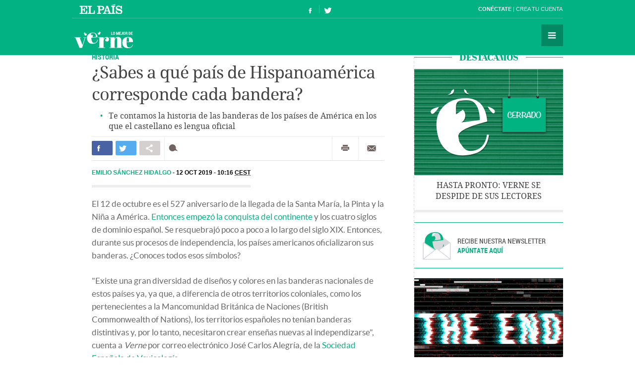

--- FILE ---
content_type: text/html; charset=UTF-8
request_url: https://verne.elpais.com/verne/2019/10/10/articulo/1570717465_811901.html
body_size: 16634
content:
<!DOCTYPE html>
<html lang="es">
<head>
<meta http-equiv="Content-Type" content="text/html; charset=utf8" />
<title> ¿Sabes a qué país de Hispanoamérica corresponde cada bandera? | Verne EL PA&Iacute;S</title>
<meta name="lang" content="es" />
<meta name="viewport" content="width=device-width,initial-scale=1, user-scalable=no" />
<meta name="author" content="Ediciones El País" />
<meta name="description" content="Te contamos la historia de las banderas de los países de América en los que el castellano es lengua oficial." />
<meta name="keywords" content="saber, país, hispanoamérica, corresponder, bandera, contar, historia, américa, castellano, ser, lengua, oficial" />
<meta name="date" scheme="W3CDTF" content="2019-10-12T10:16:45+02:00" />
<meta name="apple-mobile-web-app-capable" content="yes" />
<meta name="apple-mobile-web-app-status-bar-style" content="transparent" />
<meta name="mobile-web-app-capable" content="yes" />
<meta name="news_keywords" content="Banderas nacionales,Símbolos políticos,América,Historia,Política"/>
<meta name="DC.title" lang="es" content="¿Sabes a qué país de Hispanoamérica corresponde cada bandera?" />
<meta name="DC.description" lang="es" content="Te contamos la historia de las banderas de los países de América en los que el castellano es lengua oficial." />
<meta name="DC.subject" lang="es" content="saber, país, hispanoamérica, corresponder, bandera, contar, historia, américa, castellano, ser, lengua, oficial" />
<meta name="DC.date.issued" scheme="W3CDTF" content="2019-10-12" />
<meta name="DC.creator" content="Ediciones El País" />
<meta name="DC.publisher" content="Ediciones El País" />
<meta name="DC.date" scheme="W3CDTF" content="2019-10-12" />
<meta name="DC.language" scheme="RFC1766" content="es" />
<meta property="article:modified_time" content="2019-10-12T10:16:45+02:00" />
<meta property="article:publisher" content="https://www.facebook.com/verne.elpais" />
<meta property="article:published_time" content="2019-10-12" />
<meta property="article:section" content="articulo" />
<meta property="article:tag" content="Banderas nacionales" />
<meta property="article:tag" content="Símbolos políticos" />
<meta property="article:tag" content="América" />
<meta property="article:tag" content="Historia" />
<meta property="article:tag" content="Política" />
<meta property="og:title" content="¿Sabes a qué país de Hispanoamérica corresponde cada bandera?"/>
<meta property="og:description" content="Te contamos la historia de las banderas de los países de América en los que el castellano es lengua oficial."/>
<meta property="og:image" content="https://ep01.epimg.net/verne/imagenes/2019/10/10/articulo/1570717465_811901_1570726224_rrss_normal.jpg"/>
<meta property="og:image:width" content="720">
<meta property="og:image:height" content="377">
<meta property="og:updated_time" content="2019-10-12T10:16:45+02:00" />
<meta property="og:url" content="https://verne.elpais.com/verne/2019/10/10/articulo/1570717465_811901.html" />
<meta property="og:type" content="article"/>
<meta property="og:site_name" content="Verne"/>
<meta property="fb:pages"      content="778087035581065" />
<meta property="fb:app_id" content="94039431626"/>
<meta property="twitter:card" content="summary_large_image" />
<meta property="twitter:site" content="@verne" />
<link rel="alternate" href="https://ep00.epimg.net/rss/verne/portada.xml" type="application/rss+xml" title="RSS de la portada de Verne"/>
<link rel="apple-touch-icon-precomposed" href="//ep01.epimg.net/verne/iconos/v1.x/v1.0/logos/ico_app.png" />
<link rel="shortcut icon" sizes="196x196" href="//ep01.epimg.net/verne/iconos/v1.x/v1.0/logos/ico_app.png" />
<link rel="canonical" href="https://verne.elpais.com/verne/2019/10/10/articulo/1570717465_811901.html" />
<link rel="amphtml" href="https://verne.elpais.com/verne/2019/10/10/articulo/1570717465_811901.amp.html" />
<link rel="icon" href="//ep01.epimg.net/verne/iconos/v1.x/v1.0/logos/favicon.ico" type="image/png" />
<script language="javaScript" type="text/javascript">
var c_title         = encodeURIComponent('¿Sabes a qué país de Hispanoamérica corresponde cada bandera?');
var c_via           = '@verne';
    c_via           = c_via.split('@');
    c_via           = c_via[1];
var c_url           = 'https://verne.elpais.com/verne/2019/10/10/articulo/1570717465_811901.html/verne/2019/10/10/articulo/1570717465_811901.html';
var c_media         = 'https://ep01.epimg.net/verne/imagenes/2019/10/10/articulo/1570717465_811901_1570726224_rrss_normal.jpg';
var c_description   = 'Te contamos la historia de las banderas de los países de América en los que el castellano es lengua oficial.';
var c_idioma        = 'es';
var url_cache       = '';
</script>
<link href="//ep01.epimg.net/verne/estilos/v1.x/v1.0/comunes.css"  rel="stylesheet" />
<link href="//ep01.epimg.net/verne/estilos/v1.x/v1.0/noticia.css"  rel="stylesheet" />
<link href="//ep01.epimg.net/verne/estilos/v1.x/v1.0/imprimir.css" media="print" rel="stylesheet" />
<!--[if lt IE 9]> <script type="text/javascript" src="//ep01.epimg.net/verne/js/v1.x/v1.0/html5.js"></script> <link rel="stylesheet" href="//ep01.epimg.net/verne/estilos/v1.x/v1.0/ie.css"/> <![endif]--> 
<script type="text/javascript" src="//ep01.epimg.net/verne/js/v1.x/v1.0/noticia.min.js"></script>
<script type="text/javascript" src="//ep01.epimg.net/verne/js/v1.x/v1.0/noticia_pasapasa.min.js"></script>
<script type="text/javascript" src="//ep01.epimg.net/verne/js/v1.x/v1.0/funciones.min.js"></script>
<script type="text/javascript" src="//ep01.epimg.net/js/comun/ll/lazyload.min.js"></script>
<script type="text/javascript">
//<![CDATA[
	var videoPublicityDown = false;
	var videoFuente = "0";
	var url_cache = "//ep02.epimg.net";
	var url_reproductor_epet = "/reproductores/playerVERNE.swf";
	var css_multimedia = "//ep00.epimg.net/estilos/multimedia/multimedia_verne.css";

	var UrlPublicidad = "//pubads.g.doubleclick.net/gampad/ads?sz=640x480&iu=%2F7811748%2Felpais_web%2Fplayer_video%2Fflash&ciu_szs=&impl=s&gdfp_req=1&env=vp&output=vast&correlator={random}&unviewed_position_start=1&description_url=[description_url]";
	var UrlPublicidadOveron = "//pubads.g.doubleclick.net/gampad/ads?sz=640x480&iu=%2F7811748%2Foveron_player%2Felpais_web%2Fflash&ciu_szs=&impl=s&gdfp_req=1&env=vp&output=vast&correlator={random}&unviewed_position_start=1&description_url=[description_url]";

	var publicidad_HTML5 = true;
	var postroll_HTML5 = true;
	var marcado_logtrust = true;
	var MPEP_responsive = true;
	var prebidVideoPEP = true;

	var mediateca_activo_PEP = true;
	//var simplemediaplayer_mediateca_PEP = "//playertop.elpais.com/psdmedia/media/simple/js/SimpleMediaPlayer.youtube.js"
	//var simplemediaplayer_mediateca_PEP = "//playertop.elpais.com/psdmedia/media/simple/js/SimpleMediaPlayer.youtube2.js"

	var DFP_agrupados = 'test_a';
	var listado_norm_tags = 'banderas_nacionales_a,simbolos_politicos_a,america_a,historia_a,politica_a,test_a';
	var DFP_tags = ["banderas_nacionales_a","simbolos_politicos_a","america_a","historia_a","politica_a","test_a"];
	var listado_id_tags = '17040,73274,81609,38170,65941,146645';
	var listado_id_autores = '155527';
	var listado_norm_autores = 'emilio_sanchez_hidalgo_a';

	var referrer = document.referrer;
	if (referrer.indexOf("//t.co/") > -1 || (referrer.indexOf("twitter.com") > 0 && referrer.indexOf("twitter.com") < 30) )
	{
		if (typeof(DFP_tags) != "undefined")
			DFP_tags.push("fromtwitter");
		else
			var DFP_tags = ["fromtwitter"];
	}

	var reg_ref_noticia = /http.?:\/\/[^\/]*\/[^\/]*\/\d+\/\d+\/\d+\/[^\/]*\/(.*?)\.html/i;
	var result_rrn = reg_ref_noticia.exec(document.location.href);
	if (result_rrn)
	{
		if (typeof(DFP_tags) != "undefined")
			DFP_tags.push(result_rrn[1]);
		else
			var DFP_tags = [result_rrn[1]];
	}

//]]>
</script>
<script language="Javascript" type="text/javascript" src="//ep01.epimg.net/js/comun/cx/recomendador.min.js"></script></head>
<body id="noticia" class="noticia" itemscope itemtype="https://schema.org/WebPage"><div id="pxlhddncntrl" style="display:none"><script src="//ep00.epimg.net/js/prisa/user.min.js?i=1"></script><script src="//ep00.epimg.net/verne/js/v1.x/v1.0/user.min.js?v=1"></script><script src="//ep00.epimg.net/js/comun/avisopcdidomi2.js"></script><script src="//ep00.epimg.net/js/gdt/0681c221600c/a81a11db86dc/launch-f2b3c876fe9c.min.js"></script><script src="//ep00.epimg.net/verne/js/comun/comun.min.js"></script><script src="//ep00.epimg.net/verne/js/comun/suggest.js"></script><script src="https://arcsubscriptions.elpais.com/shareSession.js"></script></div><script src="//ep00.epimg.net/js/comun/ll/lazyload.min.js"></script>
<!--== .contenedor ini ==-->
<script type="text/javascript" src="https://ak-ads-ns.prisasd.com/slot/elpais/slot.js"></script>
<div id="AdsCode" style="display:none">
<script type="text/javascript"> 
if (typeof (PBS) != "undefined") {
    var gtpdivid = 'elpais_gpt',
        gtpadunit = 'elpais_verne_tipoacceso/articulo',
        huecosPBS = {},
        listadoKW = [],
        lo_bit = "",
        ls_publi_tipo_acceso = (dispositivoMovil && dispositivoMovil == true) ? 'mob' : 'web';
    gtpadunit = gtpadunit.replace('tipoacceso', ls_publi_tipo_acceso);
    if (typeof (DFP_tags) != "undefined")
        listadoKW = DFP_tags;

    var la_kw_edicion_y_pais = ['p_', 'g_default'];
    listadoKW = listadoKW.concat(la_kw_edicion_y_pais);

    var pbs_dimensiones = EPETBrowserDims();

    if (pbs_dimensiones.ancho >= 980) {
        huecosPBS = {
            "skin": true,
            "ldb1": [
                [728, 90],
                [970, 90],
                [980, 90],
                [980, 180],
                [980, 250]
            ],
            "ldb2": [
                [728, 90],
                [980, 90]
            ],
            "mpu1": [
                [300, 250],
                [300, 600]
            ],
            "mpu2": [
                [300, 250],
                [300, 600]
            ]
        };
    } else if (pbs_dimensiones.ancho >= 728) {
        huecosPBS = {
            "skin": true,
            "ldb1": [
                [728, 90]
            ],
            "ldb2": [
                [728, 90]
            ],
            "mpu1": [
                [300, 250],
                [300, 600]
            ],
            "mpu2": [
                [300, 250],
                [300, 600]
            ]
        };
    } else {
        huecosPBS = {
            "mldb1": [
                [320, 50],
                [320, 100]
            ]
        };

        lo_bit = [{
            sel: '#cuerpo_noticia > p, #cuerpo > p',
            min: 2,
            cls: "publi_luto_vertical",
            pos: {
                'mpu1': [1, [
                    [300, 600],
                    [300, 250]
                ]],
                'mpu2': [4, [300, 250]],
                'mpu3': [6, [300, 250]]
            }
        }];
    }

    var la_opciones_publicidad = {
        asy: true,
        adunit: gtpadunit,
        divid: gtpdivid,
        key: {
            pbskey: listadoKW
        },
        ads: huecosPBS,
        ced: true,
        viT: {
            "sel": '#cuerpo_noticia > p, #cuerpo > p',
            "c": {
                "ch": 300,
                "el": 2,
                "mb": "20px",
                "f": "1D",
                "fc": "fr_pbs_VAST"
            }
        }
    };

    if (lo_bit != "") {
        la_opciones_publicidad["biT"] = lo_bit;
    }

    PBS.setAds(la_opciones_publicidad);

} else
    var PBS = {
        display: function () {}
    };
    </script>  
</div>
<div class="envoltorio_publi estirar">
<script type='text/javascript'>
  if (pbs_dimensiones.ancho >= 728) {
  document.write("<div id='elpais_gpt-INTER'> <script type='text/javascript'> PBS.display('INTER');<\/script></div><div id='elpais_gpt-SKIN'><script type='text/javascript'>PBS.display('SKIN');<\/script></div>");
  }
</script>
</div>
<div class="contenedor estirar">
<div class="envoltorio_publi estirar">
<script type='text/javascript'>
	if (gtpadunit.indexOf('_mob') == -1)
		document.write("<div id='elpais_gpt-LDB1' class='publi_luto_vertical'><script type='text/javascript'>PBS.display('LDB1');<\/script></div>");
	else
		document.write("<div id='elpais_gpt-MLDB1' class='publi_luto_vertical'><script type='text/javascript'>PBS.display('MLDB1');<\/script></div>");
</script>
</div>
<header id="cabecera" class="cabecera cabecera_fija" itemscope="" itemtype="https://schema.org/WPHeader">
<div class="interior estirar">
<div class="contenedor_barra_superior">
<div class="barra_superior estirar">
<div class="contenedor_izquierda">
<a href="//elpais.com" class="el_pais">El País</a>
</div>
<div class="contenedor_derecha">
<div class="usuario">
<div class="fuera estirar" id="boton_usuario">
<a href="https://elpais.com/subscriptions/#/sign-in?prod=VERNE&o=CABEP&backURL=https%3A%2F%2Fverne.elpais.com%2Fverne%2F2019%2F10%2F10%2Farticulo%2F1570717465_811901.html" id="botonIniciarSesion" class="boton iniciar_sesion" title="Con&eacute;ctate">Con&eacute;ctate</a>
<a href="https://elpais.com/subscriptions/#/register?prod=VERNE&o=CABEP&backURL=https%3A%2F%2Fverne.elpais.com%2Fverne%2F2019%2F10%2F10%2Farticulo%2F1570717465_811901.html" class="boton registro">Crea tu cuenta </a>
</div>
</div>
</div>
</div>
</div>
<span class="logo" itemscope itemtype="https://data-vocabulary.org/Breadcrumb"><a itemprop="url title" href="//verne.elpais.com">Verne</a></span>
<ul class="siguenos_en estirar">
<li class="facebook"><a href="https://www.facebook.com/verne.elpais">Síguenos en Facebook</a></li>
<li class="twitter"><a href="https://twitter.com/verne">Síguenos en Twitter</a></li>
</ul>
<div class="contenedor_menu">
<div class="menu" id="menu">
<button id="desplegar_menu" class="boton desplegar_menu">Secciones</button>
<div class="navegacion estirar" itemscope="" itemtype="https://schema.org/SiteNavigationElement">
<ul class="ediciones">
<li class=""> <a href="/s/set_verne_espana.html">Edición España</a></li>
<li class=""> <a href="/s/set_verne_mexico.html">Edición México</a></li>
</ul>
<div class="contenedor_listado_temas estirar">
<p><span>Explora nuestras historias</span> por temas</p>
<ul class="listado_temas estirar">
<li itemprop="name"><a href="//verne.elpais.com/agr/lo_mejor_de_verne/a/" itemprop="url">Lo mejor de Verne</a></li>
<li itemprop="name"><a href="//verne.elpais.com/agr/mil_voces/a/" itemprop="url">Mil Voces</a></li>
<li itemprop="name"><a href="//verne.elpais.com/agr/en_primera_persona/a/" itemprop="url">En 1º persona</a></li>
<li itemprop="name"><a href="//verne.elpais.com/tag/bulos_internet/a/" itemprop="url">Bulos</a></li>
<li itemprop="name"><a href="//verne.elpais.com/agr/tu_cerebro_y_tu/a/" itemprop="url">Tu cerebro y tú</a></li>
<li itemprop="name"><a href="//verne.elpais.com/agr/la_historia_detras_de/a/" itemprop="url">La historia detrás de...</a></li>
<li itemprop="name"><a href="//verne.elpais.com/tag/viral_internet/a/" itemprop="url">Virales</a></li>
<li itemprop="name"><a href="//verne.elpais.com/agr/en_linea/a/" itemprop="url">En línea</a></li>
<li itemprop="name"><a href="//verne.elpais.com/tag/humor/a/" itemprop="url">Humor</a></li>
<li itemprop="name"><a href="//verne.elpais.com/tag/video/a/" itemprop="url">Vídeos</a></li>
<li itemprop="name"><a href="//verne.elpais.com/agr/filosofia_inutil/a/" itemprop="url">Filosofía inútil</a></li>
<li itemprop="name"><a href="//verne.elpais.com/agr/la_carta_de_verne/a/" itemprop="url">La carta de Verne</a></li>
</ul>
</div>
<div id="capaBuscarTemas" class="capa_buscar_temas">
<div class="eleccion_temas estirar">
<form>
<input id="busqueda" type="search" class="temas" placeholder="Buscar cosas">
<div class="desplegable_temas" style="visibility: hidden; z-index: 10500; position: absolute;">
<ul>
<li class="reposo autor">Al<strong>asd</strong>air Fotheringham</li>
<li class="reposo">Al<strong>asd</strong>air Fraser</li>
<li class="reposo">Cecilia G<strong>asd</strong>ia</li>
<li class="reposo">Guardia Revolucionaria</li>
<li class="reposo">Jaume M<strong>asd</strong>eu</li>
<li class="reposo autor">Jordi Plan<strong>asd</strong>emunt</li>
<li class="encima">Jordi Plan<strong>asd</strong>emunt</li>
<li class="reposo">José Banús M<strong>asd</strong>eu</li>
<li class="reposo">Lawrence K<strong>asd</strong>an</li>
<li class="reposo">N<strong>ASD</strong>AQ</li>
<li class="reposo">R<strong>ASD</strong></li>
</ul>
</div>
<p class="ejemplo">Ejemplo: <em>Podemos, Twitter</em></p>
</form>
<script>new EPETSuggestTag(document.getElementById('busqueda'));</script>
</div>
</div>
<!--== .capa_buscar_temas ==-->
<div class="usuario">
<div class="fuera estirar" id="boton_usuario">
<a href="https://elpais.com/subscriptions/#/sign-in?prod=VERNE&o=CABEP&backURL=https%3A%2F%2Fverne.elpais.com%2Fverne%2F2019%2F10%2F10%2Farticulo%2F1570717465_811901.html" id="botonIniciarSesion" class="boton iniciar_sesion" title="Con&eacute;ctate">Con&eacute;ctate</a>
<a href="https://elpais.com/subscriptions/#/register?prod=VERNE&o=CABEP&backURL=https%3A%2F%2Fverne.elpais.com%2Fverne%2F2019%2F10%2F10%2Farticulo%2F1570717465_811901.html" class="boton registro">Crea tu cuenta </a>
</div>
</div>
<div class="barra_enlaces"><a href="//verne.elpais.com/estaticos/quienes-somos/">Quiénes somos</a> 
<a href="https://plus.elpais.com/newsletters/lnp/1/318/?prm=home_landingnwl_verne">Newsletter</a>
</div>
</div>
<!--== .navegacion ==-->
</div>
</div>
</div>
</header>
<div class="contenido estirar">
<main class="principal" id="principal">
<article class="articulo_completo" itemscope itemtype="https://schema.org/Article">
<div class="envoltorio estirar">
<div class="contenido">
<header class="encabezado">
<div class="antetitulo"><span class="enlace"><a class="enlace" href="//verne.elpais.com/tag/historia/a" title="HISTORIA">HISTORIA</a></span></div>
<h1 id="titulo_noticia" itemprop="name headline" class="titulo">¿Sabes a qué país de Hispanoamérica corresponde cada bandera?</h1>
<div id="subtitulo_noticia">
<h2  itemprop="alternativeHeadline"  class="subtitulo">Te contamos la historia de las banderas de los países de América en los que el castellano es lengua oficial</h2>
</div>
</header>
<div class="barra_compartir estirar">
<ul class="redes estirar" id="compartir_social_superior">
<li class="facebook"><button id="superior_fb" class="boton estirar"><span class="ico">Compartir en Facebook</span> <span class="contador" id="fbnumsuperior_"></span></button></li>
<li class="twitter"><button id="superior_twit" class="boton estirar"><span class="ico">Compartir en Twiter</span> <span class="contador" id="tnumsuperior_"></span></button></li>
<li class="mas"><button class="boton boton_capa_mas" id="boton_capa_mas_superior">Compartir en otras redes</button>
<div class="capa capa_mas estirar" id="capa_mas_superior"> <button class="boton cerrar" id="cerrar_capa_mas_superior">Cerrar</button>
<ul class="estirar">
<li class="googleplus"><button id="superior_gp" class="boton estirar"><span class="ico">Google Plus</span></button></li>
<li class="linkedin"><button id="superior_linkedin" class="boton estirar"><span class="ico">LinkedIn</span></button></li>
<li class="pinterest"><button id="superior_pinit" class="boton estirar"><span class="ico">Pinterest</span></button></li>
</ul>
</div>
</li>
<li class="comentarios " id="li_comentarios_noticia_superior_1570803188-f9e314ddd6b94137c49c9a56f9993faf"><a href="#bloque_comentarios" class="boton estirar" title="Ver comentarios"  id="enlace_num_comentarios_header_superior_1570803188-f9e314ddd6b94137c49c9a56f9993faf"><span class="ico">Comentar</span> <span class="contador" id="num_comentarios_header_superior_1570803188-f9e314ddd6b94137c49c9a56f9993faf"></span> </a></li>
</ul>
<ul class="varios estirar">
<li class="imprimir"><a id='superior_bomn_imprimir' href="javascript:print();" class="boton">Imprimir</a></li>
<li class="enviar_correo"><button  id="superior_enviar" class="boton boton_enviar_correo">Enviar por correo</button>
<div id="superior_capaEnviarCorreo" class="capa capa_enviar_correo" style="display: none;"></div> 
<script>
    new EPETTwitter ( document.getElementById('superior_twit'), document.getElementById('tnumsuperior_'), params );
    new EPETFacebook ( document.getElementById('superior_fb'), document.getElementById('fbnumsuperior_'), params );
    new EPETGooglePlus ( document.getElementById('superior_gp'), params );
    new EPETLinkedin ( document.getElementById('superior_linkedin'), params );
    new EPETPinterest ( document.getElementById('superior_pinit'), params );
</script>
</li>
</ul>
</div>
<div class="barra_meta">
<meta content="2019-10-12T10:16:45+02:00" itemprop="datePublished">
<a href="/autor/emilio_sanchez_hidalgo/a/" class="autor" itemprop="author" title="Ver todas las noticias de Emilio Sánchez Hidalgo">	Emilio Sánchez Hidalgo
</a>
<time datetime="2019-10-12T10:16:45+02:00" itemprop="dateModified" class="actualizado">  <a href="/tag/fecha/20191012" title="Ver todas las noticias de esta
fecha">12 OCT 2019 - 10:16 <abbr title="Central European Summer Time">CEST</abbr></a></time>
</div>
<!--== .meta ==-->
<div class="cuerpo" itemprop="articleBody" id="cuerpo_noticia">
<p>El 12 de octubre es el 527 aniversario de la llegada de la Santa María, la Pinta y la Niña a América. <a href="//verne.elpais.com/verne/2016/10/11/articulo/1476195066_630848.html" target="_blank">Entonces empezó la conquista del continente</a> y los cuatro siglos de dominio español. Se resquebrajó poco a poco a lo largo del siglo XIX. Entonces, durante sus procesos de independencia, los países americanos oficializaron sus banderas. ¿Conoces todos esos símbolos?</p>
<p>"Existe una gran diversidad de diseños y colores en las banderas nacionales de estos países ya, ya que, a diferencia de otros territorios coloniales, como los pertenecientes a la Mancomunidad Británica de Naciones (British Commonwealth of Nations), los territorios españoles no tenían banderas distintivas y, por lo tanto, necesitaron crear enseñas nuevas al independizarse", cuenta a <em>Verne</em> por correo electrónico José Carlos Alegría, de la <a href="https://vexilologia.org/">Sociedad Española de Vexicología</a>.</p>
<p>A continuación te retamos a que adivines a qué país corresponde cada bandera hispanoamericana. Pincha en la bandera para ver la respuesta. Justo debajo de cada una, te contamos la historia de cada enseña nacional. Hemos tapado el nombre del país en las banderas en las que se lee claramente.</p>
<div id="sumario_1|html" class="centro">
<a name="sumario_1"></a>
<div class="playbuzz" data-id="dea2c993-dd50-4ad1-83db-935a414c0990" data-show-share="false" data-show-info="false"></div>
<script type="text/javascript">// <![CDATA[
(function(d,s,id){var js,fjs=d.getElementsByTagName(s)[0];if(d.getElementById(id))return;js=d.createElement(s);js.id=id;js.src='https://embed.playbuzz.com/sdk.js';fjs.parentNode.insertBefore(js,fjs);}(document,'script','playbuzz-sdk'));
// ]]></script>
</div>
<p dir="ltr">La bandera argentina <a dir="ltr" href="https://www.cultura.gob.ar/conoce-la-historia-de-la-primera-bandera-argentina_5993/">fue creada en 1812 por Manuel Belgrano</a>, un militar nacido en Buenos Aires. El Sol de Mayo fue incorporado en 1818. Tiene un doble significado: representa el pasado inca del país y también hace referencia <a href="https://www.lanacion.com.ar/sociedad/que-paso-el-25-de-mayo-de-1810-en-la-argentina-nid2137650" target="_blank">a la Revolución de Mayo de 1810</a>, un levantamiento popular contra los españoles. Durante varios años del siglo XIX, parte de lo que hoy es Argentina se integraba en un estado llamado Provincias Unidas del Río de la Plata. De la bandera de aquel país, blanca y azul, derivan varias en todo el continente americano.</p>
<div id="sumario_2|html" class="centro">
<a name="sumario_2"></a>
<div class="playbuzz" data-id="10ac4e4f-6049-4360-9b76-0f3c0abcd3d4" data-show-share="false" data-show-info="false"></div>
<script type="text/javascript">// <![CDATA[
(function(d,s,id){var js,fjs=d.getElementsByTagName(s)[0];if(d.getElementById(id))return;js=d.createElement(s);js.id=id;js.src='https://embed.playbuzz.com/sdk.js';fjs.parentNode.insertBefore(js,fjs);}(document,'script','playbuzz-sdk'));
// ]]></script>
</div>
<p dir="ltr">La bandera de Bolivia ha sufrido varios cambios desde que el país declaró su independencia en 1825. Al principio era roja y verde. Una segunda versión incorporó el amarillo, pero el orden de los colores era distinto al actual. El diseño actual se estableció en 1851. <a href="http://www.mindef.gob.bo/mindef/node/165">El rojo simboliza la sangre derramada durante el proceso de independencia</a> (como la mayoría del rojo en las banderas americanas), el amarillo hace referencia a las riquezas de Bolivia y la esperanza, mientras que el verde alude a la naturaleza del país y a la esperanza.</p>
<div id="sumario_3|html" class="centro">
<a name="sumario_3"></a>
<div class="playbuzz" data-id="eba45d6f-cee9-4ce4-badb-18d1e1bc590d" data-show-share="false" data-show-info="false"></div>
<script type="text/javascript">// <![CDATA[
(function(d,s,id){var js,fjs=d.getElementsByTagName(s)[0];if(d.getElementById(id))return;js=d.createElement(s);js.id=id;js.src='https://embed.playbuzz.com/sdk.js';fjs.parentNode.insertBefore(js,fjs);}(document,'script','playbuzz-sdk'));
// ]]></script>
</div>
<p dir="ltr">La primera bandera de Chile, aunque no llegó a tener carácter oficial, <a href="https://www.ucsc.cl/noticias/nuestra-bandera-nacional-a-traves-de-la-historia/">era azul, blanca y amarilla</a>. En 1817 se adoptaron los tres colores actuales, azul, blanco y rojo, pero ordenados en franjas horizontales. El blanco hace referencia a la nieve de los Andes. El diseño actual se oficializó en 1817, incorporando la estrella que representa los poderes del Estado chileno. Por este símbolo, <a href="https://www.notimerica.com/sociedad/noticia-bandera-chile-conoce-estrella-solitaria-20181018002132.html" target="_blank">la bandera también es conocida como Estrella Solitaria</a>.</p>
<div id="sumario_4|html" class="centro">
<a name="sumario_4"></a>
<div class="playbuzz" data-id="d386be7f-d249-491e-a6eb-bc8661c8ed72" data-show-share="false" data-show-info="false"></div>
<script type="text/javascript">// <![CDATA[
(function(d,s,id){var js,fjs=d.getElementsByTagName(s)[0];if(d.getElementById(id))return;js=d.createElement(s);js.id=id;js.src='https://embed.playbuzz.com/sdk.js';fjs.parentNode.insertBefore(js,fjs);}(document,'script','playbuzz-sdk'));
// ]]></script>
</div>
<p dir="ltr">Esta bandera es muy parecida a la de otros países que en el siglo XIX integraban la Gran Colombia, el país que entre 1819 y 1831 formaban Colombia, Venezuela o Ecuador. El diseño actual, con el amarillo ocupando el doble que el rojo y el azul, <a href="https://www.colombia.co/cultura-de-colombia/folclor/asi-son-nuestros-simbolos-patrios/">se estableció oficialmente en 1861</a>. Su primer uso documentado data de 1806, <a href="http://www.cervantesvirtual.com/portales/francisco_de_miranda/autor_apunte/" target="_blank">cuando fue enarbolada en Venezuela por el militar Francisco de Miranda</a>.</p>
<div id="sumario_5|html" class="centro">
<a name="sumario_5"></a>
<div class="playbuzz" data-id="d0c24185-ed8c-42bc-a9a5-5a78d8badf74" data-show-share="false" data-show-info="false"></div>
<script type="text/javascript">// <![CDATA[
(function(d,s,id){var js,fjs=d.getElementsByTagName(s)[0];if(d.getElementById(id))return;js=d.createElement(s);js.id=id;js.src='https://embed.playbuzz.com/sdk.js';fjs.parentNode.insertBefore(js,fjs);}(document,'script','playbuzz-sdk'));
// ]]></script>
</div>
<p dir="ltr">La bandera de Costa Rica fue creada el 27 de noviembre de 1906 junto con el Escudo Nacional. Se adjudica su diseño&nbsp; Pacífica Fernández, esposa del presidente costarricense José María Castro. Incorporó el rojo por inspiración de la bandera de Francia, ya que era un país al que admiraba Fernández.</p>
<div id="sumario_6|html" class="centro">
<a name="sumario_6"></a>
<div class="playbuzz" data-id="5e30e7b4-7407-4b34-b557-a8b21d41a606" data-show-share="false" data-show-info="false"></div>
<script type="text/javascript">// <![CDATA[
(function(d,s,id){var js,fjs=d.getElementsByTagName(s)[0];if(d.getElementById(id))return;js=d.createElement(s);js.id=id;js.src='https://embed.playbuzz.com/sdk.js';fjs.parentNode.insertBefore(js,fjs);}(document,'script','playbuzz-sdk'));
// ]]></script>
</div>
<p dir="ltr">La bandera cubana fue creada en Nueva York en 1849. La idea del diseño fue del militar venezolano Narciso López, que vivía en Estados Unidos y formaba parte de grupos independentistas cubanos. <a href="https://www.britannica.com/topic/flag-of-Cuba">Transmitió cómo se la imaginaba al escritor Miguel Teurbe, que dio forma al diseño definitivo</a>. Medio siglo después, en 1906, esa bandera fue oficializada como enseña cubana.</p>
<div id="sumario_7|html" class="centro">
<a name="sumario_7"></a>
<div class="playbuzz" data-id="83358f7f-ea42-422f-b7b9-a6f12d3d5122" data-show-share="false" data-show-info="false"></div>
<script type="text/javascript">// <![CDATA[
(function(d,s,id){var js,fjs=d.getElementsByTagName(s)[0];if(d.getElementById(id))return;js=d.createElement(s);js.id=id;js.src='https://embed.playbuzz.com/sdk.js';fjs.parentNode.insertBefore(js,fjs);}(document,'script','playbuzz-sdk'));
// ]]></script>
</div>
<p dir="ltr">La actual bandera de República Dominicana es fruto de la que adoptó el país en el proceso de independencia de Haití, el otro estado que ocupa la isla de La Española. <a href="https://www.britannica.com/topic/flag-of-the-Dominican-Republic">Destaca la cruz blanca en el centro de la bandera, de inspiración cristiana</a>. Es una aportación del grupo independentista La Trinitaria, protagonista en la guerra contra los haitianos.</p>
<div id="sumario_8|html" class="centro">
<a name="sumario_8"></a>
<div class="playbuzz" data-id="6953fc1e-481e-46b0-8177-c1630acce407" data-show-share="false" data-show-info="false"></div>
<script type="text/javascript">// <![CDATA[
(function(d,s,id){var js,fjs=d.getElementsByTagName(s)[0];if(d.getElementById(id))return;js=d.createElement(s);js.id=id;js.src='https://embed.playbuzz.com/sdk.js';fjs.parentNode.insertBefore(js,fjs);}(document,'script','playbuzz-sdk'));
// ]]></script>
</div>
<p dir="ltr"><a href="https://www.cancilleria.gob.ec/simbolos-patrios-ecuador/">Este país fue parte de la Gran Colombia</a>, así que su bandera apenas se diferencia de la colombiana. El único elemento diferenciador es el escudo del cóndor. <a href="https://www.britannica.com/topic/flag-of-Ecuador">Pero no siempre fue así</a>. En 1822, la bandera de Ecuador era blanca y azul con una estrella. En 1845, el diseño tenía tres estrellas.</p>
<div id="sumario_9|html" class="centro">
<a name="sumario_9"></a>
<div class="playbuzz" data-id="7869e525-2f87-4828-92ee-31c77a2bbcf7" data-show-share="false" data-show-info="false"></div>
<script type="text/javascript">// <![CDATA[
(function(d,s,id){var js,fjs=d.getElementsByTagName(s)[0];if(d.getElementById(id))return;js=d.createElement(s);js.id=id;js.src='https://embed.playbuzz.com/sdk.js';fjs.parentNode.insertBefore(js,fjs);}(document,'script','playbuzz-sdk'));
// ]]></script>
</div>
<p dir="ltr">El proceso de independencia de Argentina, que empezó en 1810, <a href="https://www.vix.com/es/mundo/181435/increible-sabias-que-nuestros-primeros-billetes-tenian-proceres-yankis?utm_source=next_article" target="_blank">fue una referencia para otros países que emprendieron el mismo camino años después</a>. Como los países centroamericanos, varios de ellos asociados en un estado que se llamaba Provincias Unidas del Centro de América. Esta entidad política adoptó una bandera parecida a la argentina en 1823. <a href="https://www.presidencia.gob.sv/simbolos-patrios/">La bandera de El Salvador deriva de aquel símbolo</a>.</p>
<div id="sumario_10|html" class="centro">
<a name="sumario_10"></a>
<div class="playbuzz" data-id="0af54ab0-1463-437e-938d-57b9e4b7b83d" data-show-share="false" data-show-info="false"></div>
<script type="text/javascript">// <![CDATA[
(function(d,s,id){var js,fjs=d.getElementsByTagName(s)[0];if(d.getElementById(id))return;js=d.createElement(s);js.id=id;js.src='https://embed.playbuzz.com/sdk.js';fjs.parentNode.insertBefore(js,fjs);}(document,'script','playbuzz-sdk'));
// ]]></script>
</div>
<p dir="ltr">La bandera de este país centroamericano también se inspira en la de Argentina y la de las Provincias Unidas del Centro de América. Para diferenciarse del resto de los países de la zona, <a href="https://aprende.guatemala.com/cultura-guatemalteca/civismo/la-bandera-simbolo-patrio-de-guatemala/">en 1871 Guatemala giró sus franjas</a>: se establecieron de forma vertical, en vez de horizontal.</p>
<div id="sumario_11|html" class="centro">
<a name="sumario_11"></a>
<div class="playbuzz" data-id="312b3610-27aa-499f-8d50-bf28c9b7b7a3" data-show-share="false" data-show-info="false"></div>
<script type="text/javascript">// <![CDATA[
(function(d,s,id){var js,fjs=d.getElementsByTagName(s)[0];if(d.getElementById(id))return;js=d.createElement(s);js.id=id;js.src='https://embed.playbuzz.com/sdk.js';fjs.parentNode.insertBefore(js,fjs);}(document,'script','playbuzz-sdk'));
// ]]></script>
</div>
<p dir="ltr">Honduras es otro ejemplo de país centroamericano inspirado en la bandera argentina. En este caso, las franjas se mantienen horizontales, como las de El Salvador. Se diferencia de la bandera salvadoreña por las estrellas del centro, <a href="https://www.flaginstitute.org/wp/2016/03/flag-of-honduras/">que simbolizan los cinco países que componían la República Federal de Centro América</a> (sucesora de las Provincias Unidas del Centro de América): Guatemala, El Salvador, Honduras, Nicaragua y Costa Rica.</p>
<div id="sumario_12|html" class="centro">
<a name="sumario_12"></a>
<div class="playbuzz" data-id="711f1eac-b6b4-418f-bbcf-cdbfe544f154" data-show-share="false" data-show-info="false"></div>
<script type="text/javascript">// <![CDATA[
(function(d,s,id){var js,fjs=d.getElementsByTagName(s)[0];if(d.getElementById(id))return;js=d.createElement(s);js.id=id;js.src='https://embed.playbuzz.com/sdk.js';fjs.parentNode.insertBefore(js,fjs);}(document,'script','playbuzz-sdk'));
// ]]></script>
</div>
<p dir="ltr"><a href="//verne.elpais.com/verne/2018/02/24/mexico/1519438948_996977.html">Cómo explica este artículo de <em>Verne México</em> sobre la bandera mexicana</a>, los colores se establecieron durante el proceso de independencia mexicano, en torno a 1821: el blanco hace referencia a la religión católica, el verde simboliza la unión entre criollos, mestizos e indígenas y el rojo alude a la independencia. “Los colores tienen una implicación religiosa, asociados a las tres virtudes teologales: la fe, la esperanza y la caridad”, dice Javier Torres Medina, doctor en historia de la Universidad Nacional Autónoma de México. El águila del centro de la bandera <a href="https://www.gob.mx/bancodelbienestar/articulos/historia-de-la-bandera-de-mexico?idiom=es">ha cambiado bastante con el paso del tiempo</a>.</p>
<div id="sumario_13|html" class="centro">
<a name="sumario_13"></a>
<div class="playbuzz" data-id="ada8ad73-6bd0-4c68-b5ac-a277b1a04f23" data-show-share="false" data-show-info="false"></div>
<script type="text/javascript">// <![CDATA[
(function(d,s,id){var js,fjs=d.getElementsByTagName(s)[0];if(d.getElementById(id))return;js=d.createElement(s);js.id=id;js.src='https://embed.playbuzz.com/sdk.js';fjs.parentNode.insertBefore(js,fjs);}(document,'script','playbuzz-sdk'));
// ]]></script>
</div>
<p dir="ltr">Como la de Honduras o la de Guatemala, <a href="https://barricada.com.ni/historia-bandera-nicaragua/">la bandera de Nicaragua deriva de la bandera de las Provincias Unidas del Centro de América</a>. Y como las cinco estrellas de Honduras, los cinco volcanes de Nicaragua hacen referencia a los componentes del extinto estado centroamericano. A mediados del siglo XIX, el país adoptó una bandera amarilla, blanca y marrón, pero el diseño blanco y azul tardó poco en volver.</p>
<div id="sumario_14|html" class="centro">
<a name="sumario_14"></a>
<div class="playbuzz" data-id="72c3a3b1-23dc-4b83-a07d-13cda474e58d" data-show-share="false" data-show-info="false"></div>
<script type="text/javascript">// <![CDATA[
(function(d,s,id){var js,fjs=d.getElementsByTagName(s)[0];if(d.getElementById(id))return;js=d.createElement(s);js.id=id;js.src='https://embed.playbuzz.com/sdk.js';fjs.parentNode.insertBefore(js,fjs);}(document,'script','playbuzz-sdk'));
// ]]></script>
</div>
<p dir="ltr">En 1903, Panamá se independizó de Colombia. <a href="https://www.britannica.com/topic/flag-of-Panama">Un año después, se oficializó la bandera blanca, roja y azul</a> como símbolo del país. Fue obra <a href="http://www.simbolosdelanacion.gob.pa/bandera.php">del artista Manuel Amador, hijo del primer presidente de Panamá</a>. El rojo hace referencia a los progresistas y el azul, a los conservadores, mientras que el blanco simboliza la paz entre las dos facciones.</p>
<div id="sumario_15|html" class="centro">
<a name="sumario_15"></a>
<div class="playbuzz" data-id="1a8a91fc-eb4e-485f-9084-2d9f09b4b3e8" data-show-share="false" data-show-info="false"></div>
<script type="text/javascript">// <![CDATA[
(function(d,s,id){var js,fjs=d.getElementsByTagName(s)[0];if(d.getElementById(id))return;js=d.createElement(s);js.id=id;js.src='https://embed.playbuzz.com/sdk.js';fjs.parentNode.insertBefore(js,fjs);}(document,'script','playbuzz-sdk'));
// ]]></script>
</div>
<p dir="ltr">La bandera de Paraguay tiene un diseño que resulta familiar en Europa: las franjas horizontales rojas, blancas y azules, en ese orden, también son la bandera de Países Bajos y Luxemburgo. Precisamente de Europa procede la inspiración de esta bandera. El dictador de Paraguay entre 1814 y 1840, José Rodríguez de Francia, <a href="https://www.britannica.com/topic/flag-of-Paraguay">estableció para la enseña de Paraguay los colores de la bandera francesa</a>. Antes, el país tuvo otras banderas: <a href="https://www.mec.gov.py/cms/?ref=293473-paraguay-recordara-el-dia-de-la-bandera">una azul completa y otra roja, amarilla y azul</a>.</p>
<div id="sumario_16|html" class="centro">
<a name="sumario_16"></a>
<div class="playbuzz" data-id="9dde00cc-9dc1-4179-a5a9-8a1718f623ac" data-show-share="false" data-show-info="false"></div>
<script type="text/javascript">// <![CDATA[
(function(d,s,id){var js,fjs=d.getElementsByTagName(s)[0];if(d.getElementById(id))return;js=d.createElement(s);js.id=id;js.src='https://embed.playbuzz.com/sdk.js';fjs.parentNode.insertBefore(js,fjs);}(document,'script','playbuzz-sdk'));
// ]]></script>
</div>
<p dir="ltr">En octubre de 1820, el militar José de San Martín <a href="http://www.tudocente.com/historia-de-la-bandera-nacional-del-peru/">creó la primera bandera roja y blanca de Perú</a>. No había franjas, sino triángulos. En marzo de 1822 se instauraron las franjas, originalmente horizontales. Era igual que la bandera de Austria, es decir, muy parecida a la española. En mayo de 1822 giraron las franjas, resultando en el diseño que se sigue utilizando hoy en día.</p>
<div id="sumario_17|html" class="centro">
<a name="sumario_17"></a>
<div class="playbuzz" data-id="d352d4b3-6bdf-4169-99c1-ca5843f277bb" data-show-share="false" data-show-info="false"></div>
<script type="text/javascript">// <![CDATA[
(function(d,s,id){var js,fjs=d.getElementsByTagName(s)[0];if(d.getElementById(id))return;js=d.createElement(s);js.id=id;js.src='https://embed.playbuzz.com/sdk.js';fjs.parentNode.insertBefore(js,fjs);}(document,'script','playbuzz-sdk'));
// ]]></script>
</div>
<p dir="ltr">Al igual que la bandera cubana, la puertorriqueña <a href="https://www.banderasboricuas.com/historia-de-la-bandera/">fue diseñada en Nueva York</a> en 1895. La composición de formas y colores fue idea de los activistas de Puerto Rico que residían en Estados Unidos. La bandera es similar a la cubana, pero con los colores cambiados: las franjas son rojas en vez de azules, mientras que el triángulo es azul. En la bandera cubana, es rojo.</p>
<div id="sumario_18|html" class="centro">
<a name="sumario_18"></a>
<div class="playbuzz" data-id="32850719-c653-47a4-b8df-3a175e4ed448" data-show-share="false" data-show-info="false"></div>
<script type="text/javascript">// <![CDATA[
(function(d,s,id){var js,fjs=d.getElementsByTagName(s)[0];if(d.getElementById(id))return;js=d.createElement(s);js.id=id;js.src='https://embed.playbuzz.com/sdk.js';fjs.parentNode.insertBefore(js,fjs);}(document,'script','playbuzz-sdk'));
// ]]></script>
</div>
<p dir="ltr">La bandera de Uruguay es una evolución de la que tenían las Provincias Unidas del Río de la Plata. En 1828 se estableció un diseño muy similar actual, obra del político Joaquín Suárez. <a href="https://www.britannica.com/topic/flag-of-Uruguay">Combina el azul y el blanco de tantas banderas inspiradas en la argentina</a> con el diseño de varias barras horizontales de Estados Unidos. Además, incluye el Sol de Mayo que se encuentra en el centro de la bandera de Argentina.</p>
<div id="sumario_19|html" class="centro">
<a name="sumario_19"></a>
<div class="playbuzz" data-id="8661dc8c-718a-4fff-9e09-b4f6c4487cf6" data-show-share="false" data-show-info="false"></div>
<script type="text/javascript">// <![CDATA[
(function(d,s,id){var js,fjs=d.getElementsByTagName(s)[0];if(d.getElementById(id))return;js=d.createElement(s);js.id=id;js.src='https://embed.playbuzz.com/sdk.js';fjs.parentNode.insertBefore(js,fjs);}(document,'script','playbuzz-sdk'));
// ]]></script>
</div>
<p>Otra bandera similar a la de la Gran Colombia. A diferencia de las banderas ecuatoriana y colombiana, el amarillo de esta enseña cubre la misma superficie que el azul y el rojo. Esta bandera ha sido modificada en el siglo XXI: en 2006, se añadió una octava estrella a la bandera. <a href="https://www.emol.com/noticias/Internacional/2019/01/26/935665/La-historia-detras-de-la-octava-estrella-en-la-bandera-de-Venezuela-un-tema-que-marca-a-oficialistas-y-opositores.html">Fue un homenaje de Hugo Chávez, entonces presidente del país, a Simón Bolívar</a>, referente histórico de varios países latinoamericanos.</p>
<div id="sumario_20|despiece" class="centro">
<a name="sumario_20"></a>
<div class="aside estirar">
<h2>Qué diferencia a Latinoamérica, Hispanoamérica e Iberoamérica</h2>
<p>Los términos "Hispanoamérica", "Iberoamérica" y "Latinoamérica" se utilizan muy a menudo de forma indistinta, <a href="https://www.fundeu.es/recomendacion/hispanoamerica-iberoamerica-latinoamerica/" target="_blank">pero no significan lo mismo</a>.</p>
<ul class="en_contenido">
<li>Hispanoamérica se refiere a los países americanos de lengua española. Brasil o Estados Unidos no son hispanoamericanos.</li>
<li>Latinoamérica engloba a los países americanos en los que la lengua oficial es derivada del latín. Es decir, español, portugués o francés. Canadá no es Latinoamérica.</li>
<li>Iberoamérica incluye a los países en los que se hablan idiomas de la península ibérica. Este concepto incluye a toda Hispanoamérica y a Brasil, pero no a la Guayana Francesa, donde se habla francés.</li>
</ul>
</div>
</div>
<p class="nota_pie">* También puedes seguirnos en <a href="https://www.instagram.com/verne.elpais/">Instagram</a> y <a href="https://flipboard.com/@VerneElPais">Flipboard</a>. ¡No te pierdas lo mejor de Verne!</p>            	      	      <section class="fe_errores">
<h5>Fe de errores</h5>
<p>En una versión anterior de este artículo se incluían algunos datos sobre la bandera de Costa Rica que correspondían a Puerto Rico.</p>
</section>
</div>
<div class="barra_compartir estirar">
<ul class="redes estirar" id="compartir_social_inferior">
<li class="facebook"><button id="inferior_fb" class="boton estirar"><span class="ico">Compartir en Facebook</span> <span class="contador" id="fbnuminferior_"></span></button></li>
<li class="twitter"><button id="inferior_twit" class="boton estirar"><span class="ico">Compartir en Twiter</span> <span class="contador" id="tnuminferior_"></span></button></li>
<li class="mas"><button class="boton boton_capa_mas" id="boton_capa_mas_inferior">Compartir en otras redes</button>
<div class="capa capa_mas estirar" id="capa_mas_inferior"> <button class="boton cerrar" id="cerrar_capa_mas_inferior">Cerrar</button>
<ul class="estirar">
<li class="googleplus"><button id="inferior_gp" class="boton estirar"><span class="ico">Google Plus</span></button></li>
<li class="linkedin"><button id="inferior_linkedin" class="boton estirar"><span class="ico">LinkedIn</span></button></li>
<li class="pinterest"><button id="inferior_pinit" class="boton estirar"><span class="ico">Pinterest</span></button></li>
</ul>
</div>
</li>
<li class="comentarios " id="li_comentarios_noticia_inferior_1570803188-f9e314ddd6b94137c49c9a56f9993faf"><a href="#bloque_comentarios" class="boton estirar" title="Ver comentarios"  id="enlace_num_comentarios_header_inferior_1570803188-f9e314ddd6b94137c49c9a56f9993faf"><span class="ico">Comentar</span> <span class="contador" id="num_comentarios_header_inferior_1570803188-f9e314ddd6b94137c49c9a56f9993faf"></span> </a></li>
</ul>
<ul class="varios estirar">
<li class="imprimir"><a id='inferior_bomn_imprimir' href="javascript:print();" class="boton">Imprimir</a></li>
<li class="enviar_correo"><button  id="inferior_enviar" class="boton boton_enviar_correo">Enviar por correo</button>
<div id="inferior_capaEnviarCorreo" class="capa capa_enviar_correo" style="display: none;"></div> 
<script>
    new EPETTwitter ( document.getElementById('inferior_twit'), document.getElementById('tnuminferior_'), params );
    new EPETFacebook ( document.getElementById('inferior_fb'), document.getElementById('fbnuminferior_'), params );
    new EPETGooglePlus ( document.getElementById('inferior_gp'), params );
    new EPETLinkedin ( document.getElementById('inferior_linkedin'), params );
    new EPETPinterest ( document.getElementById('inferior_pinit'), params );
</script>
</li>
</ul>
</div>
</div>
<!--== .patrocinio ==-->
<div class="enlaces_abajo estirar">
<section class="enlaces">
<p class="sigue_leyendo">Sigue leyendo</p>
<ul class="listado_enlaces">
<li class="confoto">
<figure itemprop="image" itemscope="" itemtype="https://schema.org/Photograph" class="foto">
<meta itemprop="url" content="https://ep01.epimg.net/verne/imagenes/2019/10/10/articulo/1570717465_811901_1570724804_noticiarelacionadaprincipal_normal.jpg">
<a href="//verne.elpais.com/verne/2019/09/05/mexico/1567637745_213328.html" title="">
<img width="486" height="347" onload="lzld(this)" src="//ep00.epimg.net/t.gif" data-src="//ep01.epimg.net/verne/imagenes/2019/10/10/articulo/1570717465_811901_1570724804_noticiarelacionadaprincipal_normal.jpg" alt="" title="">
</a>
</figure>
<a href="//verne.elpais.com/verne/2019/09/05/mexico/1567637745_213328.html"  >¿Latino o hispano? Parece lo mismo, pero no es igual </a>			</li>
<li class="confoto">
<figure itemprop="image" itemscope="" itemtype="https://schema.org/Photograph" class="foto">
<meta itemprop="url" content="https://ep01.epimg.net/verne/imagenes/2019/10/10/articulo/1570717465_811901_1570724788_noticiarelacionadaprincipal_normal.jpg">
<a href="//verne.elpais.com/verne/2019/06/20/articulo/1561046679_477619.html" title="">
<img width="486" height="347" onload="lzld(this)" src="//ep00.epimg.net/t.gif" data-src="//ep01.epimg.net/verne/imagenes/2019/10/10/articulo/1570717465_811901_1570724788_noticiarelacionadaprincipal_normal.jpg" alt="" title="">
</a>
</figure>
<a href="//verne.elpais.com/verne/2019/06/20/articulo/1561046679_477619.html"  >Desde cuándo nos identificamos con telas de colores </a>			</li>
</ul>
</section>
</div>
<div class="barra_etiquetas estirar">
<p class="archivado_en">Archivado en:</p>
<div class="contenedor_listado_etiquetas desplegado" id="contenedorLista263">
<ul class="listado_etiquetas estirar">
<li><a href="/tag/banderas_nacionales/a/" title="Ver m&aacute;s noticias de [Banderas nacionales]">Banderas nacionales</a></li>
<li><a href="/tag/simbolos_politicos/a/" title="Ver m&aacute;s noticias de [Símbolos políticos]">Símbolos políticos</a></li>
<li><a href="/tag/america/a/" title="Ver m&aacute;s noticias de [América]">América</a></li>
<li><a href="/tag/historia/a/" title="Ver m&aacute;s noticias de [Historia]">Historia</a></li>
<li><a href="/tag/politica/a/" title="Ver m&aacute;s noticias de [Política]">Política</a></li>
</ul>
</div> 
</div> 
<script>
if (typeof EPETshowHideTags == 'function') {

    EPETshowHideTags('contenedorLista263');

}
</script>
</article>
</main>
<aside class="secundaria" itemscope itemtype="https://schema.org/WPSideBar">
<section id="destacadas" class="bloque bloque_destacadas estirar" data-vr-zone="Noticias destacadas">
<h3 itemprop="name" class="encabezado"><span class="sin_enlace">DESTACAMOS</span></h3>
<div class="envoltorio estirar">
<article id="verne-articulo-1614682425_888407" class="articulo " itemtype="https://schema.org/Article" itemscope="itemscope" data-vr-contentbox="">
<div class="interior estirar">
<figure class="foto" itemtype="https://schema.org/ImageObject" itemscope="" itemprop="image">
<meta content="https://ep01.epimg.net/verne/imagenes/2021/03/02/articulo/1614682425_888407_1614876067_miniatura_normal.gif" itemprop="url">
<a href="/verne/2021/03/02/articulo/1614682425_888407.html"><img width="300" height="214" alt="" onload="lzld(this)" src="//ep00.epimg.net/t.gif" data-src="//ep01.epimg.net/verne/imagenes/2021/03/02/articulo/1614682425_888407_1614876067_miniatura_normal.gif"></a>
</figure>
<div class="antetitulo">
<a href="//verne.elpais.com/agr/la_historia_detras_de/a" class="enlace">VERNE</a>
</div>
<h2 itemprop="name headline" class="titulo"><a itemprop="url" href="/verne/2021/03/02/articulo/1614682425_888407.html">Hasta pronto: Verne se despide de sus lectores</a></h2>
</div>  
</article>
<div class="bloque_newsletter">
<div class="interior">
<img width="58" height="56" alt="Icono newsletter Verne" onload="lzld(this)" src="//ep00.epimg.net/t.gif" data-src="//ep01.epimg.net/verne/iconos/v1.x/v1.0/varios/ico-news-verne.svg">
<div class="texto">
<p>Recibe nuestra newsletter</p>
<p class="llamada_accion"><a href="https://plus.elpais.com/newsletters/lnp/1/318/?prm=not_landingnwl_verne"><strong>Apúntate aquí</strong></a></p>
</div>
</div>
</div>
<div class="envoltorio_publi estirar">
<div id='elpais_gpt-MPU1' class='publi_luto_horizontal'>
<script type='text/javascript'>
            if (gtpadunit.indexOf('_mob') == -1) {
			    PBS.display('MPU1');
            }
		</script>
</div>
</div>
<article id="verne-articulo-1614687109_114497" class="articulo " itemtype="https://schema.org/Article" itemscope="itemscope" data-vr-contentbox="">
<div class="interior estirar">
<figure class="foto" itemtype="https://schema.org/ImageObject" itemscope="" itemprop="image">
<meta content="https://ep01.epimg.net/verne/imagenes/2021/03/02/articulo/1614687109_114497_1614759391_miniatura_normal.jpg" itemprop="url">
<a href="/verne/2021/03/02/articulo/1614687109_114497.html"><img width="300" height="214" alt="" onload="lzld(this)" src="//ep00.epimg.net/t.gif" data-src="//ep01.epimg.net/verne/imagenes/2021/03/02/articulo/1614687109_114497_1614759391_miniatura_normal.jpg"></a>
</figure>
<div class="antetitulo">
<a href="//verne.elpais.com/agr/la_historia_detras_de/a" class="enlace">VERNE</a>
</div>
<h2 itemprop="name headline" class="titulo"><a itemprop="url" href="/verne/2021/03/02/articulo/1614687109_114497.html">Verne, nuestro gran medio digital</a></h2>
</div>  
</article>
<article id="verne-articulo-1614609518_909079" class="articulo " itemtype="https://schema.org/Article" itemscope="itemscope" data-vr-contentbox="">
<div class="interior estirar">
<figure class="foto" itemtype="https://schema.org/ImageObject" itemscope="" itemprop="image">
<meta content="https://ep01.epimg.net/verne/imagenes/2021/03/01/articulo/1614609518_909079_1614671545_miniatura_normal.jpg" itemprop="url">
<a href="/verne/2021/03/01/articulo/1614609518_909079.html"><img width="300" height="214" alt="" onload="lzld(this)" src="//ep00.epimg.net/t.gif" data-src="//ep01.epimg.net/verne/imagenes/2021/03/01/articulo/1614609518_909079_1614671545_miniatura_normal.jpg"></a>
</figure>
<div class="antetitulo">
<a href="//verne.elpais.com/tag/meme_internet/a" class="enlace">Memes</a>
</div>
<h2 itemprop="name headline" class="titulo"><a itemprop="url" href="/verne/2021/03/01/articulo/1614609518_909079.html">No digas adiós, di "maravillosa jugada": nos despedimos con nuestros memes favoritos</a></h2>
</div>  
</article>
<article id="verne-articulo-1613146356_847244" class="articulo " itemtype="https://schema.org/Article" itemscope="itemscope" data-vr-contentbox="">
<div class="interior estirar">
<figure class="foto" itemtype="https://schema.org/ImageObject" itemscope="" itemprop="image">
<meta content="https://ep01.epimg.net/verne/imagenes/2021/02/12/articulo/1613146356_847244_1613642246_miniatura_normal.jpg" itemprop="url">
<a href="/verne/2021/02/12/articulo/1613146356_847244.html"><img width="300" height="214" alt="" onload="lzld(this)" src="//ep00.epimg.net/t.gif" data-src="//ep01.epimg.net/verne/imagenes/2021/02/12/articulo/1613146356_847244_1613642246_miniatura_normal.jpg"></a>
</figure>
<div class="antetitulo antetitulo_bajoregistro">
<span></span>
</div>
<h2 itemprop="name headline" class="titulo"><a itemprop="url" href="/verne/2021/02/12/articulo/1613146356_847244.html">Los chistes han muerto, larga vida al meme</a></h2>
</div>  
</article>
</div> 
</section> 
<div class="envoltorio_publi estirar">
</div>
</aside>
<!--== .secundaria fin ==-->
</div> <!--== .contenido fin ==-->
<section class="caja caja_lo_mas_visto estirar">
<h3 class="encabezado"><a class="enlace" href="https://verne.elpais.com">Lo más visto en Verne</a></h3>
<div class="interior estirar">
<ol class="lista estirar">
<li class="estirar"><a href="https://verne.elpais.com/verne/2020/10/29/articulo/1603984413_194083.html" title="Ver Noticia">13 relatos cortos de terror para disfrutar de un Halloween de sofá, mantita y sustos</a></li>
<li class="estirar"><a href="https://verne.elpais.com/verne/2018/08/07/articulo/1533648886_908694.html" title="Ver Noticia">“Groenlandia ya no parece tan grande como África”: Google Maps muestra la Tierra como un globo</a></li>
<li class="estirar"><a href="https://verne.elpais.com/verne/2015/01/21/articulo/1421860773_040293.html" title="Ver Noticia">Estas son las 36 preguntas que conseguirán que te enamores</a></li>
<li class="estirar"><a href="https://verne.elpais.com/verne/2020/03/02/articulo/1583139285_722630.html" title="Ver Noticia">Descubre cuántas personas nacieron el mismo día que tú</a></li>
<li class="estirar"><a href="https://verne.elpais.com/verne/2015/08/04/articulo/1438683590_611299.html" title="Ver Noticia">Los 49 peores chistes de la historia</a></li>
<li class="estirar"><a href="https://verne.elpais.com/verne/2016/08/09/articulo/1470757698_679060.html" title="Ver Noticia">Lo que tu pasaporte dice de ti</a></li>
<li class="estirar"><a href="https://verne.elpais.com/verne/2016/11/21/articulo/1479723780_980682.html" title="Ver Noticia">El vestido blanco y dorado (o azul y negro) vuelve en forma de chanclas</a></li>
<li class="estirar"><a href="https://verne.elpais.com/verne/2015/04/22/articulo/1429704573_761260.html" title="Ver Noticia">7 juegos clásicos de lógica para ponerte a prueba</a></li>
<li class="estirar"><a href="https://verne.elpais.com/verne/2015/06/22/articulo/1434956797_091835.html" title="Ver Noticia">23 palabras que puedes aprender ahora mismo para parecer más culto</a></li>
<li class="estirar"><a href="https://verne.elpais.com/verne/2020/02/12/articulo/1581533769_341780.html" title="Ver Noticia">De una pared sevillana a meme internacional: la historia tras la pintada de "emosido engañado"</a></li>
</ol>
</div>
</section>
<div class="envoltorio_publi estirar">
<div id='elpais_gpt-LDB2' class='publi_luto_vertical'>
<script type='text/javascript'>
                        PBS.display('LDB2');
                </script>
</div>
</div>
<footer itemtype="https://schema.org/WPFooter" itemscope="" class="pie_corporativo">
<p class="un_producto" itemscope="copyrightHolder" itemtype="https://schema.org/Organization">UNA WEB DE <a itemprop="name" href="//elpais.com" class="el_pais">EL PAÍS</a></p>
<div class="barra_corporativos">
&copy; EDICIONES EL PAÍS S.L.  
<a href="//elpais.com/estaticos/publicidad/">Publicidad</a> 
<a href="//elpais.com/estaticos/aviso-legal/">Aviso legal</a> 
<a rel="nofollow" href="//elpais.com/estaticos/politica-privacidad/">Política de privacidad</a> 
<a href="https://www.prisa.com/es/info/politica-de-cookies-publi">Política cookies</a> 
<a rel="nofollow" href="#" onclick="Didomi.preferences.show();return false;">Configuración de cookies</a> 
<a href="/rss/verne/portada.xml">RSS</a> 
<a href="http://www.prisa.com">PRISA</a> 
</div>
</footer>
<script type="text/javascript">
    if(typeof(archivoCargado)!="undefined"){
        _inicializar();
    };
</script>
</body>
</html>


--- FILE ---
content_type: application/x-javascript
request_url: https://ep01.epimg.net/verne/js/v1.x/v1.0/noticia_pasapasa.min.js
body_size: 2277
content:
(function(){function h(d){if("ontouchstart"in window){this.opciones={};this.opciones.permitir_scroll={x:!1,y:!1};if("object"==typeof d)for(var g in d)this.opciones[g]=d[g];this.pos={};this.slider="string"===typeof this.opciones.div_slider?document.getElementById(this.opciones.div_slider):this.opciones.div_slider;this.inicializar()}}h.prototype={inicializar:function(){this.pos={ini_x:0,ini_y:0,delta_x:0,delta_y:0,lock:""};this.slider.addEventListener("touchstart",this,!1);this.slider.addEventListener("touchmove",
this,!1);this.slider.addEventListener("touchend",this,!1);this.slider.addEventListener("touchcancel",this,!1)},handleEvent:function(d){switch(d.type){case "touchstart":if(1===d.changedTouches.length){var g=d.changedTouches[0];this.pos.ini_x=g.pageX;this.pos.ini_y=g.pageY;this.pos.lock="";"function"===typeof this.opciones.funciones.inicioSwipe&&this.opciones.funciones.inicioSwipe()}break;case "touchmove":if(this.opciones.permitir_scroll.y&&"y"===this.pos.lock)break;if(this.opciones.permitir_scroll.x&&
"x"===this.pos.lock)break;if(1<d.changedTouches.length)break;g=d.changedTouches[0];this.pos.delta_x=g.pageX-this.pos.ini_x;this.pos.delta_y=g.pageY-this.pos.ini_y;switch(this.pos.lock){case "":if(Math.abs(this.pos.delta_x)>2*Math.abs(this.pos.delta_y))this.pos.lock="x",d.preventDefault();else return this.pos.lock="y",!0;break;case "x":d.preventDefault();"function"===typeof this.opciones.funciones.swiping&&this.opciones.funciones.swiping({x:this.pos.delta_x});break;case "y":d.preventDefault(),"function"===
typeof this.opciones.funciones.swiping&&this.opciones.funciones.swiping({y:this.pos.delta_y})}break;case "touchend":"function"===typeof this.opciones.funciones.finSwipe&&this.opciones.funciones.finSwipe({x:this.pos.delta_x,y:this.pos.delta_y});break;case "touchcancel":"function"===typeof this.opciones.funciones.finSwipe&&this.opciones.funciones.finSwipe({x:this.pos.delta_x,y:this.pos.delta_y})}}};window.SwipeHorizontal=h})();
var pasaPasaNoticias=function(h){var d=function(k,a){k.className.match(a)||(k.className+=" "+a)},g=function(k,a){k.className.match(a)&&(k.className=k.className.replace(" "+a,""))},y=function(){var k=["verne"],a=window.location.href;"/"==a[0]&&"m"==a[1]&&"/"==a[2]&&(a=a.replace(/^\/m\//,"/"));var b=document.referrer,c=0,d=0;window.location.hash&&(d=window.location.hash.replace("#","").split("_"),c=d[0],d=d[1]);var g=0;!a.match("/\\w+/\\d{4}/\\d{2}/\\d{2}/\\w+/\\d{10}_\\d{6}\\.html")||c&&d&&-1!=k.indexOf(c)||
(a=b.match("^https?://([\\w\\.]*)elpais\\.com(/.*)"),b&&a&&(a[1]=a[1].slice(0,-1),a[1]&&(-1!=k.indexOf(a[1])?c=a[1]:g=-1),-1!=g&&(""!=a[1]||"/"!=a[2]&&"/m/"!=a[2]?!c||"/"!=a[2]&&"/m/"!=a[2]?(b=a[2].match("^/(m/)?(\\w+)/(\\w+.html)?"))&&-1!=k.indexOf(b[2])&&(c=b[2],d=b[3]?b[3].replace(".html",""):"portada"):d="portada":(c="elpais",d="portada"))));return{portal:c,seccion:d}},z=function(k,a){var b={};b=JSON.parse(k.replace("nasJSON=",""));var c=window.location.href.split("#")[0].replace(/^.*\/\/[^\/]+/g,
"");c=c.replace("/m/","/");c=b.o.indexOf(c);if(-1!=c){var h="",n="";c<b.o.length-1&&(n=b.o[c+1]);0<c&&(h=b.o[c-1]);var m=0,r=0,l=0;b=function(a,b){var c=document.createElement("li");c.style.position="fixed";c.className=a;var e=document.createElement("a");e.innerHTML=b;c.appendChild(e);return c};c=document.createElement("nav");c.className="nav nav_articulos";var e=b("navegar navegar_siguiente siguiente",LANG_MSG_MOV[LANG].siguiente_noticia),f=b("navegar navegar_anterior anterior",LANG_MSG_MOV[LANG].anterior_noticia);
c.appendChild(e);c.appendChild(f);document.body.appendChild(c);""!=n&&e.querySelectorAll("a")[0].setAttribute("href",n+"#"+a.portal_seccion.portal+"_"+a.portal_seccion.seccion);""!=h&&f.querySelectorAll("a")[0].setAttribute("href",h+"#"+a.portal_seccion.portal+"_"+a.portal_seccion.seccion);""==h&&(f.className+=" ultima",f.innerHTML=LANG_MSG_MOV[LANG].primera_noticia);""==n&&(e.className+=" ultima",e.innerHTML=LANG_MSG_MOV[LANG].ultima_noticia);var q=!1;var u=function(){var b=a.div.offsetWidth,c=window.innerWidth;
0==r&&(r=e.offsetWidth);b+2*r<c?(q=!0,d(f,"boton_permanente"),d(e,"boton_permanente"),g(f,"boton_touch"),g(e,"boton_touch"),f.style.display="block",e.style.display="block",e.style.right="0",f.style.left="0"):(g(f,"boton_permanente"),g(e,"boton_permanente"),d(f,"boton_touch"),d(e,"boton_touch"),0==l&&(l=e.offsetWidth),q=!1,t())},v;window.addEventListener("resize",function(){window.clearTimeout(v);v=window.setTimeout(function(){u()},500)},!1);var w=function(a){if("undefined"!=typeof localStorage)if("SAVE"==
a.accion)try{localStorage.setItem(a.nombre,a.valor)}catch(B){}else return localStorage.getItem(a.nombre)},t=function(){q||(e.style.left="auto",e.style.right=-l+"px",f.style.left=-l+"px",e.style.display="none",f.style.display="none")};u();t();var x=function(){p.style.bottom=-(p.offsetHeight+16)+"px";w({accion:"SAVE",nombre:"aviso_nav_noticias",valor:"off"})},p=document.createElement("div");p.className="tip";b=document.createElement("p");c=document.createElement("a");c.innerHTML="\u00d7";b.appendChild(c);
c.addEventListener("click",function(){x()},!1);b.appendChild(c);c=document.createTextNode(LANG_MSG_MOV[LANG].ayuda_navegacion_noticias+a.portal_seccion.portal);b.appendChild(c);p.appendChild(b);b=w({accion:"LOAD",nombre:"aviso_nav_noticias"});if(e.className.match("permanente")||q)b="off";"off"!=b&&(document.body.appendChild(p),window.setTimeout(function(){p.style.bottom="0"},10));new SwipeHorizontal({div_slider:document.body,funciones:{inicioSwipe:function(){m=0},swiping:function(a){var b=a.x;0>b?
(a=-l-b,0<a&&(a=0),e.style.right=a+"px",Math.abs(b)<l?(f.style.visibility="hidden",e.style.visibility="visible",e.style.display="block",e.classList.remove("activo"),m=0):(e.classList.add("activo"),m=1)):(a=-l+b,0<a&&(a=0),f.style.left=a+"px",Math.abs(b)<l?(e.style.visibility="hidden",f.style.visibility="visible",f.style.display="block",f.classList.remove("activo"),m=0):(f.classList.add("activo"),m=-1))},finSwipe:function(){if(0!=m){var b="";x();1==m?(e.style.display="block",e.style.right="0",""!=
n&&(b=n,e.className+=" cargando")):(f.style.display="block",f.style.left="0",""!=h&&(b=h,f.className+=" cargando"));""!=b?window.setTimeout(function(){window.location=b+"#"+a.portal_seccion.portal+"_"+a.portal_seccion.seccion},300):window.setTimeout(function(){f.style.visibility="hidden";e.style.visibility="hidden"},500)}else t()}},permitir_scroll:{x:!1,y:!0}})}},A=function(d,a){var b=new XMLHttpRequest;b.open("GET",d,!0);b.onreadystatechange=function(){4==b.readyState&&200==b.status&&a(b.responseText)};
b.send(d)};window.addEventListener("DOMContentLoaded",function(){LANG_MSG_MOV={es:{siguiente_noticia:"Siguiente noticia",anterior_noticia:"Noticia anterior",ayuda_navegacion_noticias:"Arrastra con el dedo hacia los lados para cambiar a otra noticia de ",primera_noticia:"No hay noticia anterior",ultima_noticia:"No hay m\u00e1s noticias"},"pt-br":{siguiente_noticia:"Pr\u00f3xima not\u00edcia",anterior_noticia:"Not\u00edcias anteriores",ayuda_navegacion_noticias:"Arraste o dedo para os lados para mudar para outra not\u00edcia ",
primera_noticia:"Nenhuma not\u00edcia anterior",ultima_noticia:"Sem mais not\u00edcias"},ca:{siguiente_noticia:"Siguiente noticia",anterior_noticia:"Noticia anterior",ayuda_navegacion_noticias:"Arrastra con el dedo hacia los lados para cambiar a otra noticia de ",primera_noticia:"No hay noticia anterior",ultima_noticia:"No hay m\u00e1s noticias"}};var d=y();if(0!=d.portal&&0!=d.seccion){var a="/json/nas/"+d.portal+"/"+d.seccion+".js2";h.portal_seccion=d;h.div=document.querySelectorAll(".contenedor")[0];
A(a,function(a){z(a,h)})}},!1)};pasaPasaNoticias({});

--- FILE ---
content_type: application/javascript;charset=utf-8
request_url: https://static.ex.co/pb-story/flip-card/production/1a022fa71efb599b2d36e487b19aa2df0e0d4e4a-2021-06-09-11-45-51/flip-card-viewer.js
body_size: 3649
content:
!function(e){function t(o){if(n[o])return n[o].exports;var i=n[o]={i:o,l:!1,exports:{}};return e[o].call(i.exports,i,i.exports,t),i.l=!0,i.exports}var n={};t.m=e,t.c=n,t.d=function(e,n,o){t.o(e,n)||Object.defineProperty(e,n,{enumerable:!0,get:o})},t.r=function(e){"undefined"!=typeof Symbol&&Symbol.toStringTag&&Object.defineProperty(e,Symbol.toStringTag,{value:"Module"}),Object.defineProperty(e,"__esModule",{value:!0})},t.t=function(e,n){if(1&n&&(e=t(e)),8&n)return e;if(4&n&&"object"==typeof e&&e&&e.__esModule)return e;var o=Object.create(null);if(t.r(o),Object.defineProperty(o,"default",{enumerable:!0,value:e}),2&n&&"string"!=typeof e)for(var i in e)t.d(o,i,function(t){return e[t]}.bind(null,i));return o},t.n=function(e){var n=e&&e.__esModule?function(){return e.default}:function(){return e};return t.d(n,"a",n),n},t.o=function(e,t){return Object.prototype.hasOwnProperty.call(e,t)},t.p="./",t(t.s=8)}([function(e){e.exports=function(e){return e&&e.__esModule?e:{default:e}},e.exports.default=e.exports,e.exports.__esModule=!0},function(e){e.exports=function(e){if(void 0===e)throw new ReferenceError("this hasn't been initialised - super() hasn't been called");return e},e.exports.default=e.exports,e.exports.__esModule=!0},function(e){e.exports=React},function(e){e.exports=function(e,t){if(!(e instanceof t))throw new TypeError("Cannot call a class as a function")},e.exports.default=e.exports,e.exports.__esModule=!0},function(e){function t(e,t){for(var n,o=0;o<t.length;o++)(n=t[o]).enumerable=n.enumerable||!1,n.configurable=!0,"value"in n&&(n.writable=!0),Object.defineProperty(e,n.key,n)}e.exports=function(e,n,o){return n&&t(e.prototype,n),o&&t(e,o),e},e.exports.default=e.exports,e.exports.__esModule=!0},function(e,t,n){var o=n(10);e.exports=function(e,t){if("function"!=typeof t&&null!==t)throw new TypeError("Super expression must either be null or a function");e.prototype=Object.create(t&&t.prototype,{constructor:{value:e,writable:!0,configurable:!0}}),t&&o(e,t)},e.exports.default=e.exports,e.exports.__esModule=!0},function(e,t,n){var o=n(11).default,i=n(1);e.exports=function(e,t){return!t||"object"!==o(t)&&"function"!=typeof t?i(e):t},e.exports.default=e.exports,e.exports.__esModule=!0},function(e){function t(n){return e.exports=t=Object.setPrototypeOf?Object.getPrototypeOf:function(e){return e.__proto__||Object.getPrototypeOf(e)},e.exports.default=e.exports,e.exports.__esModule=!0,t(n)}e.exports=t,e.exports.default=e.exports,e.exports.__esModule=!0},function(e,t,n){"use strict";var o=n(0);Object.defineProperty(t,"__esModule",{value:!0}),t.default=void 0;var i=o(n(9)),r=i.default;t.default=r,AppContext.set("flipCardSection",i.default)},function(e,t,n){"use strict";function o(e){var t=function(){if("undefined"==typeof Reflect||!Reflect.construct)return!1;if(Reflect.construct.sham)return!1;if("function"==typeof Proxy)return!0;try{return Boolean.prototype.valueOf.call(Reflect.construct(Boolean,[],(function(){}))),!0}catch(e){return!1}}();return function(){var n,o=(0,u.default)(e);if(t){var i=(0,u.default)(this).constructor;n=Reflect.construct(o,arguments,i)}else n=o.apply(this,arguments);return(0,c.default)(this,n)}}var i=n(0);Object.defineProperty(t,"__esModule",{value:!0}),t.default=void 0;var r=i(n(3)),a=i(n(4)),l=i(n(1)),s=i(n(5)),c=i(n(6)),u=i(n(7)),d=i(n(2)),p=n(12),f=i(n(13)),v=i(n(22));n(23);var y=AppContext.get("classnames"),b=AppContext.get("@playbuzz/section-header"),m=AppContext.get("@playbuzz/react-viewport-monitor"),x=function(e){function t(e){var o;return(0,r.default)(this,t),(o=n.call(this,e)).state={inView:!1,hasFlipped:!1,isFront:!0,showHint:!1,rendered:!1},o.onInView=o.onInView.bind((0,l.default)(o)),o.onOutView=o.onOutView.bind((0,l.default)(o)),o.onFlipped=o.onFlipped.bind((0,l.default)(o)),o}(0,s.default)(t,e);var n=o(t);return(0,a.default)(t,[{key:"componentDidMount",value:function(){this.setState({rendered:!0})}},{key:"onFlipped",value:function(){v.default.onFlipped(this.props,this.state.isFront),this.setState((function(e){return{isFront:!e.isFront,hasFlipped:!0}}))}},{key:"onInView",value:function(){var e=this,t=p.HintService.get();this.setState((function(e){return{inView:!0,showHint:!t&&!e.hasFlipped}}),(function(){e.state.showHint&&p.HintService.set()})),v.default.onScrolledIn(this.props)}},{key:"onOutView",value:function(){this.setState({inView:!1,showHint:!1}),v.default.onScrollOut(this.props)}},{key:"render",value:function(){var e=this,t=this.props,n=t.itemId,o=t.isPreview,i=t.isCommercial,r=t.sectionData,a=r.title,l=r.id,s=r.list,c=r.media,u=c.frontMedia,p=c.backMedia,x=c.backCaption,h=c.ratio,_=c.rate,C=c.action,g=c.actionType,F=c.id,I=r.clickToFlip,w=y("pb-flip-card-viewer",_,h,{"in-view":this.state.inView,flipped:!this.state.isFront}),k=y("flipper",{"has-flipped":this.state.hasFlipped,"not-rendered":!this.state.rendered});return d.default.createElement(m,{onScrolledIn:this.onInView,onScrolledOut:this.onOutView},d.default.createElement("div",{className:w},d.default.createElement(b,{sectionId:l,list:s,itemId:n,isPreview:o,title:a,onRank:function(t){return v.default.onRank(e.props,t)},isCommercial:i}),d.default.createElement("div",{className:y("hinter",{"flip-hint":this.state.showHint})},d.default.createElement("div",{className:k},d.default.createElement("div",{className:"underlay"}),d.default.createElement(f.default,{hasFlipped:this.state.hasFlipped,onFlipped:this.onFlipped,ratio:h,media:u,isFront:!0,rendered:this.state.rendered,visible:this.state.isFront,clickToFlip:I}),d.default.createElement(f.default,{hasFlipped:this.state.hasFlipped,onFlipped:this.onFlipped,ratio:h,caption:x,media:p,visible:!this.state.isFront,rendered:this.state.rendered,ctaData:{action:C,actionType:g,ctaId:F},isPreview:o,isCommercial:i,sectionId:l,itemId:n})))))}}]),t}(d.default.Component);t.default=x},function(e){function t(n,o){return e.exports=t=Object.setPrototypeOf||function(e,t){return e.__proto__=t,e},e.exports.default=e.exports,e.exports.__esModule=!0,t(n,o)}e.exports=t,e.exports.default=e.exports,e.exports.__esModule=!0},function(e){function t(n){return"function"==typeof Symbol&&"symbol"==typeof Symbol.iterator?(e.exports=t=function(e){return typeof e},e.exports.default=e.exports,e.exports.__esModule=!0):(e.exports=t=function(e){return e&&"function"==typeof Symbol&&e.constructor===Symbol&&e!==Symbol.prototype?"symbol":typeof e},e.exports.default=e.exports,e.exports.__esModule=!0),t(n)}e.exports=t,e.exports.default=e.exports,e.exports.__esModule=!0},function(e,t){"use strict";Object.defineProperty(t,"__esModule",{value:!0}),t.HintService=void 0;var n=!1;t.HintService={get:function(){return n},set:function(){n=!0}}},function(e,t,n){"use strict";function o(e){var t=function(){if("undefined"==typeof Reflect||!Reflect.construct)return!1;if(Reflect.construct.sham)return!1;if("function"==typeof Proxy)return!0;try{return Boolean.prototype.valueOf.call(Reflect.construct(Boolean,[],(function(){}))),!0}catch(e){return!1}}();return function(){var n,o=(0,d.default)(e);if(t){var i=(0,d.default)(this).constructor;n=Reflect.construct(o,arguments,i)}else n=o.apply(this,arguments);return(0,u.default)(this,n)}}var i=n(0);Object.defineProperty(t,"__esModule",{value:!0}),t.default=void 0;var r=i(n(14)),a=i(n(3)),l=i(n(4)),s=i(n(1)),c=i(n(5)),u=i(n(6)),d=i(n(7)),p=i(n(2)),f=i(n(15)),v=i(n(19));n(21);var y=AppContext.get("classnames"),b=AppContext.get("@playbuzz/image-viewer"),m=AppContext.get("@playbuzz/device-detector").isIE,x=AppContext.get("@playbuzz/quill-delta").quillDelta,h=AppContext.get("@playbuzz/text-viewer"),_=function(e){function t(e){var o;return(0,a.default)(this,t),(o=n.call(this,e)).player=null,o.state={ctaClick:0},o.flipClicked=o.flipClicked.bind((0,s.default)(o)),o.onAnimatedImageLoad=o.onAnimatedImageLoad.bind((0,s.default)(o)),o}(0,c.default)(t,e);var n=o(t);return(0,l.default)(t,[{key:"componentDidUpdate",value:function(){this.player&&this.player[this.props.visible?"play":"load"]()}},{key:"onAnimatedImageLoad",value:function(e){this.player=e}},{key:"flipClicked",value:function(){var e=this.props,t=e.isFront,n=e.isCommercial;!t&&n?this.setState((function(e){return{ctaClick:e.ctaClick+1}})):this.props.onFlipped()}},{key:"renderCTA",value:function(){var e=this.props,t=e.ctaData,n=e.itemId,o=e.sectionId,i=e.sectionIndex,a=e.isPreview,l="margin-".concat(t.action.margin||"s"),s=this.props["@playbuzz/cta-button"];return p.default.createElement("div",{className:"cta-action ".concat(l," position-x-").concat(t.action.positionX,"\n             position-y-").concat(t.action.positionY)},p.default.createElement(s,(0,r.default)({},t.action,{itemId:n,sectionId:o,sectionIndex:i,sectionType:"flipCardSection",sectionResultId:t.id,isPreview:a,ctaClick:this.state.ctaClick})))}},{key:"render",value:function(){var e=this.props,t=e.media,n=t.fontSizePreset,o=t.fontFacePreset,i=t.textStyle,r=t.credits,a=e.media,l=e.hasFlipped,s=e.ratio,c=e.caption,u=e.isFront,d=e.ctaData,_=e.visible,C=e.clickToFlip,g="text-card"===a.mediaType,F=y("pb-flip-card-content",s,u?"front":"back",{"use-backface":!m()});return p.default.createElement("button",{className:F,onClick:this.flipClicked,type:"button",tabIndex:_?0:-1},p.default.createElement("div",{className:"flip-content-wrapper"},!g&&p.default.createElement(b,{alt:r,creditsPosition:"bottom-left",showCredits:l,media:a,onLoad:this.onAnimatedImageLoad}),g&&p.default.createElement(v.default,{media:a,ratio:s,hasFlipped:l,fontSizePreset:n,fontFacePreset:o,textStyle:i}),_&&d&&"cta"===d.actionType&&this.renderCTA(),u&&!l&&p.default.createElement(f.default,{ctf:C}),!u&&!g&&0<x.getLength(c)&&p.default.createElement("p",{className:"caption-container"},p.default.createElement(h,{text:c}))))}}]),t}(p.default.Component),C=AppContext.withProviders(_,["@playbuzz/cta-button"]);t.default=C},function(e){function t(){return e.exports=t=Object.assign||function(e){for(var t,n=1;n<arguments.length;n++)for(var o in t=arguments[n])Object.prototype.hasOwnProperty.call(t,o)&&(e[o]=t[o]);return e},e.exports.default=e.exports,e.exports.__esModule=!0,t.apply(this,arguments)}e.exports=t,e.exports.default=e.exports,e.exports.__esModule=!0},function(e,t,n){"use strict";var o=n(0);Object.defineProperty(t,"__esModule",{value:!0}),t.default=function(e){var t=e.ctf,n=Object.assign({},r.DEFAULT_CTF,t),o=function(e,t){var n=r.DEFAULT_CTF[t?"mobile":"desktop"];return e===n.text||JSON.stringify(e)===n.delta},a={backgroundColor:function(e){var t,n=1<arguments.length&&void 0!==arguments[1]?arguments[1]:.55;return/^#([A-Fa-f0-9]{3}){1,2}$/.test(e)?(3===(t=e.substring(1).split("")).length&&(t=[t[0],t[0],t[1],t[1],t[2],t[2]]),t=t.join(""),"rgba(".concat([parseInt(t.slice(0,2),16),parseInt(t.slice(2,4),16),parseInt(t.slice(4,6),16)].join(","),",").concat(n,")")):e}(n.backgroundColor),color:n.color,fill:n.color,transitionDuration:n.transitionDuration,transitionDelay:n.transitionDelay,transitionProperty:"color, background-color, fill"};return i.default.createElement("div",{className:"click-to-flip-button",style:a},i.default.createElement("div",{className:"ctf-button-content"},i.default.createElement("svg",null,i.default.createElement("use",{xlinkHref:"#pb-story-icon-hand-press-solid"})),i.default.createElement("span",null,i.default.createElement(u,{text:function(){var e=l()||s();return e?o(n.mobileText,e)?c("story-viewer","FLIP_CARD_PLAY.TAP","Tap to Flip"):n.mobileText:o(n.text,e)?c("story-viewer","FLIP_CARD_PLAY.CLICK","Click to Flip"):n.text}()}))))};var i=o(n(2)),r=n(16);n(17),n(18);var a=AppContext.get("@playbuzz/device-detector"),l=a.isMobile,s=a.isTablet,c=AppContext.get("@playbuzz/translations").translate,u=AppContext.get("@playbuzz/text-viewer")},function(e,t){"use strict";Object.defineProperty(t,"__esModule",{value:!0}),t.DEFAULT_CTF=void 0,t.DEFAULT_CTF={desktop:{text:"Click To Flip",delta:'{"ops":[{"insert":"Click To Flip\\n"}]}'},mobile:{text:"Tap To Flip",delta:'{"ops":[{"insert":"Tap To Flip\\n"}]}'},color:"#ffffff",backgroundColor:"#000000"}},function(){},function(){},function(e,t,n){"use strict";function o(e){var t=function(){if("undefined"==typeof Reflect||!Reflect.construct)return!1;if(Reflect.construct.sham)return!1;if("function"==typeof Proxy)return!0;try{return Boolean.prototype.valueOf.call(Reflect.construct(Boolean,[],(function(){}))),!0}catch(e){return!1}}();return function(){var n,o=(0,u.default)(e);if(t){var i=(0,u.default)(this).constructor;n=Reflect.construct(o,arguments,i)}else n=o.apply(this,arguments);return(0,c.default)(this,n)}}var i=n(0);Object.defineProperty(t,"__esModule",{value:!0}),t.default=void 0;var r=i(n(3)),a=i(n(4)),l=i(n(1)),s=i(n(5)),c=i(n(6)),u=i(n(7)),d=i(n(2));n(20);var p=AppContext.get("classnames"),f=AppContext.get("@playbuzz/image-viewer"),v=AppContext.get("@playbuzz/device-detector"),y=v.isMobile,b=v.isIE,m=AppContext.get("@playbuzz/text-viewer"),x=AppContext.get("@playbuzz/client-utils").debounce,h=function(e){function t(e){var o;return(0,r.default)(this,t),(o=n.call(this,e)).textCardRef=d.default.createRef(),o.isMobile=y(),o.baseSize=640,o.state={cardWidth:o.isMobile?o.baseSize/2:o.baseSize},o.debounceUpdate=x(o.updateCardWidth.bind((0,l.default)(o)),300),o}(0,s.default)(t,e);var n=o(t);return(0,a.default)(t,[{key:"componentDidMount",value:function(){this.updateCardWidth(),window.addEventListener("resize",this.debounceUpdate)}},{key:"componentWillUnmount",value:function(){window.removeEventListener("resize",this.debounceUpdate)}},{key:"updateCardWidth",value:function(){this.state.cardWidth!==this.textCardRef.current.clientWidth&&this.setState({cardWidth:this.textCardRef.current.clientWidth})}},{key:"render",value:function(){var e=this.props,t=e.media,n=e.ratio,o=e.hasFlipped,i=e.fontSizePreset,r=e.fontFacePreset,a=e.textStyle,l=t.backgroundMedia,s=t.text,c=t.backgroundStyle,u=l&&l.mediaType,v="scale(".concat(this.state.cardWidth/this.baseSize,")"),y=p("text-wrapper font-size-".concat(i," font-face-").concat(r),{"old-browser":b()});return d.default.createElement("div",{ref:this.textCardRef,className:p("pb-flip-text-card embed-responsive",n)},u&&d.default.createElement("div",{className:"embed-responsive-item"},d.default.createElement(f,{alt:l.credits,creditsPosition:"bottom-left",showCredits:o,media:l,isCover:!0})),d.default.createElement("div",{className:p("overlay",{opaque:!u}),style:{backgroundColor:c.backgroundColor}}),d.default.createElement("div",{style:{transform:v},className:"embed-responsive-item text-container"},d.default.createElement("div",{style:a,className:y},"string"==typeof s?d.default.createElement("p",null,s):d.default.createElement(m,{text:s}))))}}]),t}(d.default.Component);t.default=h},function(){},function(){},function(e,t){"use strict";Object.defineProperty(t,"__esModule",{value:!0}),t.default=void 0;var n=AppContext.get("@playbuzz/story-events"),o=n.EventNames,i=n.pubsub;t.default={onFlipped:function(e,t){var n=e.sectionData,r=n.id,a=n.type,l={sectionId:r,sectionIndex:e.sectionIndex,sectionType:a,side:t?"front":"back"};i.publish(o.SECTION.FLIP,l)},onScrolledIn:function(e){var t=e.sectionData,n=t.id,r=t.type,a=t.list,l={sectionId:n,sectionType:r,sectionIndex:e.sectionIndex,sectionListType:a?a.type:"none",isVotingEnabled:a?a.enableVoting:null};i.publish(o.SECTION.SCROLL_INTO_VIEW,l)},onScrollOut:function(e){var t=e.sectionData,n=t.id,r=t.type,a=e.sectionIndex;i.publish(o.SECTION.SCROLL_OUT_OF_VIEW,{sectionId:n,sectionType:r,sectionIndex:a})},onRank:function(e,t){var n=e.sectionData,r=n.id,a=n.type,l=e.sectionIndex,s=t.direction,c=t.enableVoting,u=t.listType;i.publish(o.SECTION.RANK,{sectionId:r,sectionType:a,sectionIndex:l,direction:s,enableVoting:c,listType:u})}}},function(){}]);

--- FILE ---
content_type: application/x-javascript;charset=utf-8
request_url: https://smetrics.elpais.com/id?d_visid_ver=5.5.0&d_fieldgroup=A&mcorgid=2387401053DB208C0A490D4C%40AdobeOrg&mid=03929088733098248366290859149268650975&ts=1767995092933
body_size: -36
content:
{"mid":"03929088733098248366290859149268650975"}

--- FILE ---
content_type: application/javascript;charset=utf-8
request_url: https://static.ex.co/pb-story/flip-card/production/1a022fa71efb599b2d36e487b19aa2df0e0d4e4a-2021-06-09-11-45-51/flip-card-viewer.js
body_size: 3676
content:
!function(e){function t(o){if(n[o])return n[o].exports;var i=n[o]={i:o,l:!1,exports:{}};return e[o].call(i.exports,i,i.exports,t),i.l=!0,i.exports}var n={};t.m=e,t.c=n,t.d=function(e,n,o){t.o(e,n)||Object.defineProperty(e,n,{enumerable:!0,get:o})},t.r=function(e){"undefined"!=typeof Symbol&&Symbol.toStringTag&&Object.defineProperty(e,Symbol.toStringTag,{value:"Module"}),Object.defineProperty(e,"__esModule",{value:!0})},t.t=function(e,n){if(1&n&&(e=t(e)),8&n)return e;if(4&n&&"object"==typeof e&&e&&e.__esModule)return e;var o=Object.create(null);if(t.r(o),Object.defineProperty(o,"default",{enumerable:!0,value:e}),2&n&&"string"!=typeof e)for(var i in e)t.d(o,i,function(t){return e[t]}.bind(null,i));return o},t.n=function(e){var n=e&&e.__esModule?function(){return e.default}:function(){return e};return t.d(n,"a",n),n},t.o=function(e,t){return Object.prototype.hasOwnProperty.call(e,t)},t.p="./",t(t.s=8)}([function(e){e.exports=function(e){return e&&e.__esModule?e:{default:e}},e.exports.default=e.exports,e.exports.__esModule=!0},function(e){e.exports=function(e){if(void 0===e)throw new ReferenceError("this hasn't been initialised - super() hasn't been called");return e},e.exports.default=e.exports,e.exports.__esModule=!0},function(e){e.exports=React},function(e){e.exports=function(e,t){if(!(e instanceof t))throw new TypeError("Cannot call a class as a function")},e.exports.default=e.exports,e.exports.__esModule=!0},function(e){function t(e,t){for(var n,o=0;o<t.length;o++)(n=t[o]).enumerable=n.enumerable||!1,n.configurable=!0,"value"in n&&(n.writable=!0),Object.defineProperty(e,n.key,n)}e.exports=function(e,n,o){return n&&t(e.prototype,n),o&&t(e,o),e},e.exports.default=e.exports,e.exports.__esModule=!0},function(e,t,n){var o=n(10);e.exports=function(e,t){if("function"!=typeof t&&null!==t)throw new TypeError("Super expression must either be null or a function");e.prototype=Object.create(t&&t.prototype,{constructor:{value:e,writable:!0,configurable:!0}}),t&&o(e,t)},e.exports.default=e.exports,e.exports.__esModule=!0},function(e,t,n){var o=n(11).default,i=n(1);e.exports=function(e,t){return!t||"object"!==o(t)&&"function"!=typeof t?i(e):t},e.exports.default=e.exports,e.exports.__esModule=!0},function(e){function t(n){return e.exports=t=Object.setPrototypeOf?Object.getPrototypeOf:function(e){return e.__proto__||Object.getPrototypeOf(e)},e.exports.default=e.exports,e.exports.__esModule=!0,t(n)}e.exports=t,e.exports.default=e.exports,e.exports.__esModule=!0},function(e,t,n){"use strict";var o=n(0);Object.defineProperty(t,"__esModule",{value:!0}),t.default=void 0;var i=o(n(9)),r=i.default;t.default=r,AppContext.set("flipCardSection",i.default)},function(e,t,n){"use strict";function o(e){var t=function(){if("undefined"==typeof Reflect||!Reflect.construct)return!1;if(Reflect.construct.sham)return!1;if("function"==typeof Proxy)return!0;try{return Boolean.prototype.valueOf.call(Reflect.construct(Boolean,[],(function(){}))),!0}catch(e){return!1}}();return function(){var n,o=(0,u.default)(e);if(t){var i=(0,u.default)(this).constructor;n=Reflect.construct(o,arguments,i)}else n=o.apply(this,arguments);return(0,c.default)(this,n)}}var i=n(0);Object.defineProperty(t,"__esModule",{value:!0}),t.default=void 0;var r=i(n(3)),a=i(n(4)),l=i(n(1)),s=i(n(5)),c=i(n(6)),u=i(n(7)),d=i(n(2)),p=n(12),f=i(n(13)),v=i(n(22));n(23);var y=AppContext.get("classnames"),b=AppContext.get("@playbuzz/section-header"),m=AppContext.get("@playbuzz/react-viewport-monitor"),x=function(e){function t(e){var o;return(0,r.default)(this,t),(o=n.call(this,e)).state={inView:!1,hasFlipped:!1,isFront:!0,showHint:!1,rendered:!1},o.onInView=o.onInView.bind((0,l.default)(o)),o.onOutView=o.onOutView.bind((0,l.default)(o)),o.onFlipped=o.onFlipped.bind((0,l.default)(o)),o}(0,s.default)(t,e);var n=o(t);return(0,a.default)(t,[{key:"componentDidMount",value:function(){this.setState({rendered:!0})}},{key:"onFlipped",value:function(){v.default.onFlipped(this.props,this.state.isFront),this.setState((function(e){return{isFront:!e.isFront,hasFlipped:!0}}))}},{key:"onInView",value:function(){var e=this,t=p.HintService.get();this.setState((function(e){return{inView:!0,showHint:!t&&!e.hasFlipped}}),(function(){e.state.showHint&&p.HintService.set()})),v.default.onScrolledIn(this.props)}},{key:"onOutView",value:function(){this.setState({inView:!1,showHint:!1}),v.default.onScrollOut(this.props)}},{key:"render",value:function(){var e=this,t=this.props,n=t.itemId,o=t.isPreview,i=t.isCommercial,r=t.sectionData,a=r.title,l=r.id,s=r.list,c=r.media,u=c.frontMedia,p=c.backMedia,x=c.backCaption,h=c.ratio,_=c.rate,C=c.action,g=c.actionType,F=c.id,I=r.clickToFlip,w=y("pb-flip-card-viewer",_,h,{"in-view":this.state.inView,flipped:!this.state.isFront}),k=y("flipper",{"has-flipped":this.state.hasFlipped,"not-rendered":!this.state.rendered});return d.default.createElement(m,{onScrolledIn:this.onInView,onScrolledOut:this.onOutView},d.default.createElement("div",{className:w},d.default.createElement(b,{sectionId:l,list:s,itemId:n,isPreview:o,title:a,onRank:function(t){return v.default.onRank(e.props,t)},isCommercial:i}),d.default.createElement("div",{className:y("hinter",{"flip-hint":this.state.showHint})},d.default.createElement("div",{className:k},d.default.createElement("div",{className:"underlay"}),d.default.createElement(f.default,{hasFlipped:this.state.hasFlipped,onFlipped:this.onFlipped,ratio:h,media:u,isFront:!0,rendered:this.state.rendered,visible:this.state.isFront,clickToFlip:I}),d.default.createElement(f.default,{hasFlipped:this.state.hasFlipped,onFlipped:this.onFlipped,ratio:h,caption:x,media:p,visible:!this.state.isFront,rendered:this.state.rendered,ctaData:{action:C,actionType:g,ctaId:F},isPreview:o,isCommercial:i,sectionId:l,itemId:n})))))}}]),t}(d.default.Component);t.default=x},function(e){function t(n,o){return e.exports=t=Object.setPrototypeOf||function(e,t){return e.__proto__=t,e},e.exports.default=e.exports,e.exports.__esModule=!0,t(n,o)}e.exports=t,e.exports.default=e.exports,e.exports.__esModule=!0},function(e){function t(n){return"function"==typeof Symbol&&"symbol"==typeof Symbol.iterator?(e.exports=t=function(e){return typeof e},e.exports.default=e.exports,e.exports.__esModule=!0):(e.exports=t=function(e){return e&&"function"==typeof Symbol&&e.constructor===Symbol&&e!==Symbol.prototype?"symbol":typeof e},e.exports.default=e.exports,e.exports.__esModule=!0),t(n)}e.exports=t,e.exports.default=e.exports,e.exports.__esModule=!0},function(e,t){"use strict";Object.defineProperty(t,"__esModule",{value:!0}),t.HintService=void 0;var n=!1;t.HintService={get:function(){return n},set:function(){n=!0}}},function(e,t,n){"use strict";function o(e){var t=function(){if("undefined"==typeof Reflect||!Reflect.construct)return!1;if(Reflect.construct.sham)return!1;if("function"==typeof Proxy)return!0;try{return Boolean.prototype.valueOf.call(Reflect.construct(Boolean,[],(function(){}))),!0}catch(e){return!1}}();return function(){var n,o=(0,d.default)(e);if(t){var i=(0,d.default)(this).constructor;n=Reflect.construct(o,arguments,i)}else n=o.apply(this,arguments);return(0,u.default)(this,n)}}var i=n(0);Object.defineProperty(t,"__esModule",{value:!0}),t.default=void 0;var r=i(n(14)),a=i(n(3)),l=i(n(4)),s=i(n(1)),c=i(n(5)),u=i(n(6)),d=i(n(7)),p=i(n(2)),f=i(n(15)),v=i(n(19));n(21);var y=AppContext.get("classnames"),b=AppContext.get("@playbuzz/image-viewer"),m=AppContext.get("@playbuzz/device-detector").isIE,x=AppContext.get("@playbuzz/quill-delta").quillDelta,h=AppContext.get("@playbuzz/text-viewer"),_=function(e){function t(e){var o;return(0,a.default)(this,t),(o=n.call(this,e)).player=null,o.state={ctaClick:0},o.flipClicked=o.flipClicked.bind((0,s.default)(o)),o.onAnimatedImageLoad=o.onAnimatedImageLoad.bind((0,s.default)(o)),o}(0,c.default)(t,e);var n=o(t);return(0,l.default)(t,[{key:"componentDidUpdate",value:function(){this.player&&this.player[this.props.visible?"play":"load"]()}},{key:"onAnimatedImageLoad",value:function(e){this.player=e}},{key:"flipClicked",value:function(){var e=this.props,t=e.isFront,n=e.isCommercial;!t&&n?this.setState((function(e){return{ctaClick:e.ctaClick+1}})):this.props.onFlipped()}},{key:"renderCTA",value:function(){var e=this.props,t=e.ctaData,n=e.itemId,o=e.sectionId,i=e.sectionIndex,a=e.isPreview,l="margin-".concat(t.action.margin||"s"),s=this.props["@playbuzz/cta-button"];return p.default.createElement("div",{className:"cta-action ".concat(l," position-x-").concat(t.action.positionX,"\n             position-y-").concat(t.action.positionY)},p.default.createElement(s,(0,r.default)({},t.action,{itemId:n,sectionId:o,sectionIndex:i,sectionType:"flipCardSection",sectionResultId:t.id,isPreview:a,ctaClick:this.state.ctaClick})))}},{key:"render",value:function(){var e=this.props,t=e.media,n=t.fontSizePreset,o=t.fontFacePreset,i=t.textStyle,r=t.credits,a=e.media,l=e.hasFlipped,s=e.ratio,c=e.caption,u=e.isFront,d=e.ctaData,_=e.visible,C=e.clickToFlip,g="text-card"===a.mediaType,F=y("pb-flip-card-content",s,u?"front":"back",{"use-backface":!m()});return p.default.createElement("button",{className:F,onClick:this.flipClicked,type:"button",tabIndex:_?0:-1},p.default.createElement("div",{className:"flip-content-wrapper"},!g&&p.default.createElement(b,{alt:r,creditsPosition:"bottom-left",showCredits:l,media:a,onLoad:this.onAnimatedImageLoad}),g&&p.default.createElement(v.default,{media:a,ratio:s,hasFlipped:l,fontSizePreset:n,fontFacePreset:o,textStyle:i}),_&&d&&"cta"===d.actionType&&this.renderCTA(),u&&!l&&p.default.createElement(f.default,{ctf:C}),!u&&!g&&0<x.getLength(c)&&p.default.createElement("p",{className:"caption-container"},p.default.createElement(h,{text:c}))))}}]),t}(p.default.Component),C=AppContext.withProviders(_,["@playbuzz/cta-button"]);t.default=C},function(e){function t(){return e.exports=t=Object.assign||function(e){for(var t,n=1;n<arguments.length;n++)for(var o in t=arguments[n])Object.prototype.hasOwnProperty.call(t,o)&&(e[o]=t[o]);return e},e.exports.default=e.exports,e.exports.__esModule=!0,t.apply(this,arguments)}e.exports=t,e.exports.default=e.exports,e.exports.__esModule=!0},function(e,t,n){"use strict";var o=n(0);Object.defineProperty(t,"__esModule",{value:!0}),t.default=function(e){var t=e.ctf,n=Object.assign({},r.DEFAULT_CTF,t),o=function(e,t){var n=r.DEFAULT_CTF[t?"mobile":"desktop"];return e===n.text||JSON.stringify(e)===n.delta},a={backgroundColor:function(e){var t,n=1<arguments.length&&void 0!==arguments[1]?arguments[1]:.55;return/^#([A-Fa-f0-9]{3}){1,2}$/.test(e)?(3===(t=e.substring(1).split("")).length&&(t=[t[0],t[0],t[1],t[1],t[2],t[2]]),t=t.join(""),"rgba(".concat([parseInt(t.slice(0,2),16),parseInt(t.slice(2,4),16),parseInt(t.slice(4,6),16)].join(","),",").concat(n,")")):e}(n.backgroundColor),color:n.color,fill:n.color,transitionDuration:n.transitionDuration,transitionDelay:n.transitionDelay,transitionProperty:"color, background-color, fill"};return i.default.createElement("div",{className:"click-to-flip-button",style:a},i.default.createElement("div",{className:"ctf-button-content"},i.default.createElement("svg",null,i.default.createElement("use",{xlinkHref:"#pb-story-icon-hand-press-solid"})),i.default.createElement("span",null,i.default.createElement(u,{text:function(){var e=l()||s();return e?o(n.mobileText,e)?c("story-viewer","FLIP_CARD_PLAY.TAP","Tap to Flip"):n.mobileText:o(n.text,e)?c("story-viewer","FLIP_CARD_PLAY.CLICK","Click to Flip"):n.text}()}))))};var i=o(n(2)),r=n(16);n(17),n(18);var a=AppContext.get("@playbuzz/device-detector"),l=a.isMobile,s=a.isTablet,c=AppContext.get("@playbuzz/translations").translate,u=AppContext.get("@playbuzz/text-viewer")},function(e,t){"use strict";Object.defineProperty(t,"__esModule",{value:!0}),t.DEFAULT_CTF=void 0,t.DEFAULT_CTF={desktop:{text:"Click To Flip",delta:'{"ops":[{"insert":"Click To Flip\\n"}]}'},mobile:{text:"Tap To Flip",delta:'{"ops":[{"insert":"Tap To Flip\\n"}]}'},color:"#ffffff",backgroundColor:"#000000"}},function(){},function(){},function(e,t,n){"use strict";function o(e){var t=function(){if("undefined"==typeof Reflect||!Reflect.construct)return!1;if(Reflect.construct.sham)return!1;if("function"==typeof Proxy)return!0;try{return Boolean.prototype.valueOf.call(Reflect.construct(Boolean,[],(function(){}))),!0}catch(e){return!1}}();return function(){var n,o=(0,u.default)(e);if(t){var i=(0,u.default)(this).constructor;n=Reflect.construct(o,arguments,i)}else n=o.apply(this,arguments);return(0,c.default)(this,n)}}var i=n(0);Object.defineProperty(t,"__esModule",{value:!0}),t.default=void 0;var r=i(n(3)),a=i(n(4)),l=i(n(1)),s=i(n(5)),c=i(n(6)),u=i(n(7)),d=i(n(2));n(20);var p=AppContext.get("classnames"),f=AppContext.get("@playbuzz/image-viewer"),v=AppContext.get("@playbuzz/device-detector"),y=v.isMobile,b=v.isIE,m=AppContext.get("@playbuzz/text-viewer"),x=AppContext.get("@playbuzz/client-utils").debounce,h=function(e){function t(e){var o;return(0,r.default)(this,t),(o=n.call(this,e)).textCardRef=d.default.createRef(),o.isMobile=y(),o.baseSize=640,o.state={cardWidth:o.isMobile?o.baseSize/2:o.baseSize},o.debounceUpdate=x(o.updateCardWidth.bind((0,l.default)(o)),300),o}(0,s.default)(t,e);var n=o(t);return(0,a.default)(t,[{key:"componentDidMount",value:function(){this.updateCardWidth(),window.addEventListener("resize",this.debounceUpdate)}},{key:"componentWillUnmount",value:function(){window.removeEventListener("resize",this.debounceUpdate)}},{key:"updateCardWidth",value:function(){this.state.cardWidth!==this.textCardRef.current.clientWidth&&this.setState({cardWidth:this.textCardRef.current.clientWidth})}},{key:"render",value:function(){var e=this.props,t=e.media,n=e.ratio,o=e.hasFlipped,i=e.fontSizePreset,r=e.fontFacePreset,a=e.textStyle,l=t.backgroundMedia,s=t.text,c=t.backgroundStyle,u=l&&l.mediaType,v="scale(".concat(this.state.cardWidth/this.baseSize,")"),y=p("text-wrapper font-size-".concat(i," font-face-").concat(r),{"old-browser":b()});return d.default.createElement("div",{ref:this.textCardRef,className:p("pb-flip-text-card embed-responsive",n)},u&&d.default.createElement("div",{className:"embed-responsive-item"},d.default.createElement(f,{alt:l.credits,creditsPosition:"bottom-left",showCredits:o,media:l,isCover:!0})),d.default.createElement("div",{className:p("overlay",{opaque:!u}),style:{backgroundColor:c.backgroundColor}}),d.default.createElement("div",{style:{transform:v},className:"embed-responsive-item text-container"},d.default.createElement("div",{style:a,className:y},"string"==typeof s?d.default.createElement("p",null,s):d.default.createElement(m,{text:s}))))}}]),t}(d.default.Component);t.default=h},function(){},function(){},function(e,t){"use strict";Object.defineProperty(t,"__esModule",{value:!0}),t.default=void 0;var n=AppContext.get("@playbuzz/story-events"),o=n.EventNames,i=n.pubsub;t.default={onFlipped:function(e,t){var n=e.sectionData,r=n.id,a=n.type,l={sectionId:r,sectionIndex:e.sectionIndex,sectionType:a,side:t?"front":"back"};i.publish(o.SECTION.FLIP,l)},onScrolledIn:function(e){var t=e.sectionData,n=t.id,r=t.type,a=t.list,l={sectionId:n,sectionType:r,sectionIndex:e.sectionIndex,sectionListType:a?a.type:"none",isVotingEnabled:a?a.enableVoting:null};i.publish(o.SECTION.SCROLL_INTO_VIEW,l)},onScrollOut:function(e){var t=e.sectionData,n=t.id,r=t.type,a=e.sectionIndex;i.publish(o.SECTION.SCROLL_OUT_OF_VIEW,{sectionId:n,sectionType:r,sectionIndex:a})},onRank:function(e,t){var n=e.sectionData,r=n.id,a=n.type,l=e.sectionIndex,s=t.direction,c=t.enableVoting,u=t.listType;i.publish(o.SECTION.RANK,{sectionId:r,sectionType:a,sectionIndex:l,direction:s,enableVoting:c,listType:u})}}},function(){}]);

--- FILE ---
content_type: application/javascript;charset=utf-8
request_url: https://static.ex.co/pb-story/flip-card/production/1a022fa71efb599b2d36e487b19aa2df0e0d4e4a-2021-06-09-11-45-51/flip-card-viewer.js
body_size: 3672
content:
!function(e){function t(o){if(n[o])return n[o].exports;var i=n[o]={i:o,l:!1,exports:{}};return e[o].call(i.exports,i,i.exports,t),i.l=!0,i.exports}var n={};t.m=e,t.c=n,t.d=function(e,n,o){t.o(e,n)||Object.defineProperty(e,n,{enumerable:!0,get:o})},t.r=function(e){"undefined"!=typeof Symbol&&Symbol.toStringTag&&Object.defineProperty(e,Symbol.toStringTag,{value:"Module"}),Object.defineProperty(e,"__esModule",{value:!0})},t.t=function(e,n){if(1&n&&(e=t(e)),8&n)return e;if(4&n&&"object"==typeof e&&e&&e.__esModule)return e;var o=Object.create(null);if(t.r(o),Object.defineProperty(o,"default",{enumerable:!0,value:e}),2&n&&"string"!=typeof e)for(var i in e)t.d(o,i,function(t){return e[t]}.bind(null,i));return o},t.n=function(e){var n=e&&e.__esModule?function(){return e.default}:function(){return e};return t.d(n,"a",n),n},t.o=function(e,t){return Object.prototype.hasOwnProperty.call(e,t)},t.p="./",t(t.s=8)}([function(e){e.exports=function(e){return e&&e.__esModule?e:{default:e}},e.exports.default=e.exports,e.exports.__esModule=!0},function(e){e.exports=function(e){if(void 0===e)throw new ReferenceError("this hasn't been initialised - super() hasn't been called");return e},e.exports.default=e.exports,e.exports.__esModule=!0},function(e){e.exports=React},function(e){e.exports=function(e,t){if(!(e instanceof t))throw new TypeError("Cannot call a class as a function")},e.exports.default=e.exports,e.exports.__esModule=!0},function(e){function t(e,t){for(var n,o=0;o<t.length;o++)(n=t[o]).enumerable=n.enumerable||!1,n.configurable=!0,"value"in n&&(n.writable=!0),Object.defineProperty(e,n.key,n)}e.exports=function(e,n,o){return n&&t(e.prototype,n),o&&t(e,o),e},e.exports.default=e.exports,e.exports.__esModule=!0},function(e,t,n){var o=n(10);e.exports=function(e,t){if("function"!=typeof t&&null!==t)throw new TypeError("Super expression must either be null or a function");e.prototype=Object.create(t&&t.prototype,{constructor:{value:e,writable:!0,configurable:!0}}),t&&o(e,t)},e.exports.default=e.exports,e.exports.__esModule=!0},function(e,t,n){var o=n(11).default,i=n(1);e.exports=function(e,t){return!t||"object"!==o(t)&&"function"!=typeof t?i(e):t},e.exports.default=e.exports,e.exports.__esModule=!0},function(e){function t(n){return e.exports=t=Object.setPrototypeOf?Object.getPrototypeOf:function(e){return e.__proto__||Object.getPrototypeOf(e)},e.exports.default=e.exports,e.exports.__esModule=!0,t(n)}e.exports=t,e.exports.default=e.exports,e.exports.__esModule=!0},function(e,t,n){"use strict";var o=n(0);Object.defineProperty(t,"__esModule",{value:!0}),t.default=void 0;var i=o(n(9)),r=i.default;t.default=r,AppContext.set("flipCardSection",i.default)},function(e,t,n){"use strict";function o(e){var t=function(){if("undefined"==typeof Reflect||!Reflect.construct)return!1;if(Reflect.construct.sham)return!1;if("function"==typeof Proxy)return!0;try{return Boolean.prototype.valueOf.call(Reflect.construct(Boolean,[],(function(){}))),!0}catch(e){return!1}}();return function(){var n,o=(0,u.default)(e);if(t){var i=(0,u.default)(this).constructor;n=Reflect.construct(o,arguments,i)}else n=o.apply(this,arguments);return(0,c.default)(this,n)}}var i=n(0);Object.defineProperty(t,"__esModule",{value:!0}),t.default=void 0;var r=i(n(3)),a=i(n(4)),l=i(n(1)),s=i(n(5)),c=i(n(6)),u=i(n(7)),d=i(n(2)),p=n(12),f=i(n(13)),v=i(n(22));n(23);var y=AppContext.get("classnames"),b=AppContext.get("@playbuzz/section-header"),m=AppContext.get("@playbuzz/react-viewport-monitor"),x=function(e){function t(e){var o;return(0,r.default)(this,t),(o=n.call(this,e)).state={inView:!1,hasFlipped:!1,isFront:!0,showHint:!1,rendered:!1},o.onInView=o.onInView.bind((0,l.default)(o)),o.onOutView=o.onOutView.bind((0,l.default)(o)),o.onFlipped=o.onFlipped.bind((0,l.default)(o)),o}(0,s.default)(t,e);var n=o(t);return(0,a.default)(t,[{key:"componentDidMount",value:function(){this.setState({rendered:!0})}},{key:"onFlipped",value:function(){v.default.onFlipped(this.props,this.state.isFront),this.setState((function(e){return{isFront:!e.isFront,hasFlipped:!0}}))}},{key:"onInView",value:function(){var e=this,t=p.HintService.get();this.setState((function(e){return{inView:!0,showHint:!t&&!e.hasFlipped}}),(function(){e.state.showHint&&p.HintService.set()})),v.default.onScrolledIn(this.props)}},{key:"onOutView",value:function(){this.setState({inView:!1,showHint:!1}),v.default.onScrollOut(this.props)}},{key:"render",value:function(){var e=this,t=this.props,n=t.itemId,o=t.isPreview,i=t.isCommercial,r=t.sectionData,a=r.title,l=r.id,s=r.list,c=r.media,u=c.frontMedia,p=c.backMedia,x=c.backCaption,h=c.ratio,_=c.rate,C=c.action,g=c.actionType,F=c.id,I=r.clickToFlip,w=y("pb-flip-card-viewer",_,h,{"in-view":this.state.inView,flipped:!this.state.isFront}),k=y("flipper",{"has-flipped":this.state.hasFlipped,"not-rendered":!this.state.rendered});return d.default.createElement(m,{onScrolledIn:this.onInView,onScrolledOut:this.onOutView},d.default.createElement("div",{className:w},d.default.createElement(b,{sectionId:l,list:s,itemId:n,isPreview:o,title:a,onRank:function(t){return v.default.onRank(e.props,t)},isCommercial:i}),d.default.createElement("div",{className:y("hinter",{"flip-hint":this.state.showHint})},d.default.createElement("div",{className:k},d.default.createElement("div",{className:"underlay"}),d.default.createElement(f.default,{hasFlipped:this.state.hasFlipped,onFlipped:this.onFlipped,ratio:h,media:u,isFront:!0,rendered:this.state.rendered,visible:this.state.isFront,clickToFlip:I}),d.default.createElement(f.default,{hasFlipped:this.state.hasFlipped,onFlipped:this.onFlipped,ratio:h,caption:x,media:p,visible:!this.state.isFront,rendered:this.state.rendered,ctaData:{action:C,actionType:g,ctaId:F},isPreview:o,isCommercial:i,sectionId:l,itemId:n})))))}}]),t}(d.default.Component);t.default=x},function(e){function t(n,o){return e.exports=t=Object.setPrototypeOf||function(e,t){return e.__proto__=t,e},e.exports.default=e.exports,e.exports.__esModule=!0,t(n,o)}e.exports=t,e.exports.default=e.exports,e.exports.__esModule=!0},function(e){function t(n){return"function"==typeof Symbol&&"symbol"==typeof Symbol.iterator?(e.exports=t=function(e){return typeof e},e.exports.default=e.exports,e.exports.__esModule=!0):(e.exports=t=function(e){return e&&"function"==typeof Symbol&&e.constructor===Symbol&&e!==Symbol.prototype?"symbol":typeof e},e.exports.default=e.exports,e.exports.__esModule=!0),t(n)}e.exports=t,e.exports.default=e.exports,e.exports.__esModule=!0},function(e,t){"use strict";Object.defineProperty(t,"__esModule",{value:!0}),t.HintService=void 0;var n=!1;t.HintService={get:function(){return n},set:function(){n=!0}}},function(e,t,n){"use strict";function o(e){var t=function(){if("undefined"==typeof Reflect||!Reflect.construct)return!1;if(Reflect.construct.sham)return!1;if("function"==typeof Proxy)return!0;try{return Boolean.prototype.valueOf.call(Reflect.construct(Boolean,[],(function(){}))),!0}catch(e){return!1}}();return function(){var n,o=(0,d.default)(e);if(t){var i=(0,d.default)(this).constructor;n=Reflect.construct(o,arguments,i)}else n=o.apply(this,arguments);return(0,u.default)(this,n)}}var i=n(0);Object.defineProperty(t,"__esModule",{value:!0}),t.default=void 0;var r=i(n(14)),a=i(n(3)),l=i(n(4)),s=i(n(1)),c=i(n(5)),u=i(n(6)),d=i(n(7)),p=i(n(2)),f=i(n(15)),v=i(n(19));n(21);var y=AppContext.get("classnames"),b=AppContext.get("@playbuzz/image-viewer"),m=AppContext.get("@playbuzz/device-detector").isIE,x=AppContext.get("@playbuzz/quill-delta").quillDelta,h=AppContext.get("@playbuzz/text-viewer"),_=function(e){function t(e){var o;return(0,a.default)(this,t),(o=n.call(this,e)).player=null,o.state={ctaClick:0},o.flipClicked=o.flipClicked.bind((0,s.default)(o)),o.onAnimatedImageLoad=o.onAnimatedImageLoad.bind((0,s.default)(o)),o}(0,c.default)(t,e);var n=o(t);return(0,l.default)(t,[{key:"componentDidUpdate",value:function(){this.player&&this.player[this.props.visible?"play":"load"]()}},{key:"onAnimatedImageLoad",value:function(e){this.player=e}},{key:"flipClicked",value:function(){var e=this.props,t=e.isFront,n=e.isCommercial;!t&&n?this.setState((function(e){return{ctaClick:e.ctaClick+1}})):this.props.onFlipped()}},{key:"renderCTA",value:function(){var e=this.props,t=e.ctaData,n=e.itemId,o=e.sectionId,i=e.sectionIndex,a=e.isPreview,l="margin-".concat(t.action.margin||"s"),s=this.props["@playbuzz/cta-button"];return p.default.createElement("div",{className:"cta-action ".concat(l," position-x-").concat(t.action.positionX,"\n             position-y-").concat(t.action.positionY)},p.default.createElement(s,(0,r.default)({},t.action,{itemId:n,sectionId:o,sectionIndex:i,sectionType:"flipCardSection",sectionResultId:t.id,isPreview:a,ctaClick:this.state.ctaClick})))}},{key:"render",value:function(){var e=this.props,t=e.media,n=t.fontSizePreset,o=t.fontFacePreset,i=t.textStyle,r=t.credits,a=e.media,l=e.hasFlipped,s=e.ratio,c=e.caption,u=e.isFront,d=e.ctaData,_=e.visible,C=e.clickToFlip,g="text-card"===a.mediaType,F=y("pb-flip-card-content",s,u?"front":"back",{"use-backface":!m()});return p.default.createElement("button",{className:F,onClick:this.flipClicked,type:"button",tabIndex:_?0:-1},p.default.createElement("div",{className:"flip-content-wrapper"},!g&&p.default.createElement(b,{alt:r,creditsPosition:"bottom-left",showCredits:l,media:a,onLoad:this.onAnimatedImageLoad}),g&&p.default.createElement(v.default,{media:a,ratio:s,hasFlipped:l,fontSizePreset:n,fontFacePreset:o,textStyle:i}),_&&d&&"cta"===d.actionType&&this.renderCTA(),u&&!l&&p.default.createElement(f.default,{ctf:C}),!u&&!g&&0<x.getLength(c)&&p.default.createElement("p",{className:"caption-container"},p.default.createElement(h,{text:c}))))}}]),t}(p.default.Component),C=AppContext.withProviders(_,["@playbuzz/cta-button"]);t.default=C},function(e){function t(){return e.exports=t=Object.assign||function(e){for(var t,n=1;n<arguments.length;n++)for(var o in t=arguments[n])Object.prototype.hasOwnProperty.call(t,o)&&(e[o]=t[o]);return e},e.exports.default=e.exports,e.exports.__esModule=!0,t.apply(this,arguments)}e.exports=t,e.exports.default=e.exports,e.exports.__esModule=!0},function(e,t,n){"use strict";var o=n(0);Object.defineProperty(t,"__esModule",{value:!0}),t.default=function(e){var t=e.ctf,n=Object.assign({},r.DEFAULT_CTF,t),o=function(e,t){var n=r.DEFAULT_CTF[t?"mobile":"desktop"];return e===n.text||JSON.stringify(e)===n.delta},a={backgroundColor:function(e){var t,n=1<arguments.length&&void 0!==arguments[1]?arguments[1]:.55;return/^#([A-Fa-f0-9]{3}){1,2}$/.test(e)?(3===(t=e.substring(1).split("")).length&&(t=[t[0],t[0],t[1],t[1],t[2],t[2]]),t=t.join(""),"rgba(".concat([parseInt(t.slice(0,2),16),parseInt(t.slice(2,4),16),parseInt(t.slice(4,6),16)].join(","),",").concat(n,")")):e}(n.backgroundColor),color:n.color,fill:n.color,transitionDuration:n.transitionDuration,transitionDelay:n.transitionDelay,transitionProperty:"color, background-color, fill"};return i.default.createElement("div",{className:"click-to-flip-button",style:a},i.default.createElement("div",{className:"ctf-button-content"},i.default.createElement("svg",null,i.default.createElement("use",{xlinkHref:"#pb-story-icon-hand-press-solid"})),i.default.createElement("span",null,i.default.createElement(u,{text:function(){var e=l()||s();return e?o(n.mobileText,e)?c("story-viewer","FLIP_CARD_PLAY.TAP","Tap to Flip"):n.mobileText:o(n.text,e)?c("story-viewer","FLIP_CARD_PLAY.CLICK","Click to Flip"):n.text}()}))))};var i=o(n(2)),r=n(16);n(17),n(18);var a=AppContext.get("@playbuzz/device-detector"),l=a.isMobile,s=a.isTablet,c=AppContext.get("@playbuzz/translations").translate,u=AppContext.get("@playbuzz/text-viewer")},function(e,t){"use strict";Object.defineProperty(t,"__esModule",{value:!0}),t.DEFAULT_CTF=void 0,t.DEFAULT_CTF={desktop:{text:"Click To Flip",delta:'{"ops":[{"insert":"Click To Flip\\n"}]}'},mobile:{text:"Tap To Flip",delta:'{"ops":[{"insert":"Tap To Flip\\n"}]}'},color:"#ffffff",backgroundColor:"#000000"}},function(){},function(){},function(e,t,n){"use strict";function o(e){var t=function(){if("undefined"==typeof Reflect||!Reflect.construct)return!1;if(Reflect.construct.sham)return!1;if("function"==typeof Proxy)return!0;try{return Boolean.prototype.valueOf.call(Reflect.construct(Boolean,[],(function(){}))),!0}catch(e){return!1}}();return function(){var n,o=(0,u.default)(e);if(t){var i=(0,u.default)(this).constructor;n=Reflect.construct(o,arguments,i)}else n=o.apply(this,arguments);return(0,c.default)(this,n)}}var i=n(0);Object.defineProperty(t,"__esModule",{value:!0}),t.default=void 0;var r=i(n(3)),a=i(n(4)),l=i(n(1)),s=i(n(5)),c=i(n(6)),u=i(n(7)),d=i(n(2));n(20);var p=AppContext.get("classnames"),f=AppContext.get("@playbuzz/image-viewer"),v=AppContext.get("@playbuzz/device-detector"),y=v.isMobile,b=v.isIE,m=AppContext.get("@playbuzz/text-viewer"),x=AppContext.get("@playbuzz/client-utils").debounce,h=function(e){function t(e){var o;return(0,r.default)(this,t),(o=n.call(this,e)).textCardRef=d.default.createRef(),o.isMobile=y(),o.baseSize=640,o.state={cardWidth:o.isMobile?o.baseSize/2:o.baseSize},o.debounceUpdate=x(o.updateCardWidth.bind((0,l.default)(o)),300),o}(0,s.default)(t,e);var n=o(t);return(0,a.default)(t,[{key:"componentDidMount",value:function(){this.updateCardWidth(),window.addEventListener("resize",this.debounceUpdate)}},{key:"componentWillUnmount",value:function(){window.removeEventListener("resize",this.debounceUpdate)}},{key:"updateCardWidth",value:function(){this.state.cardWidth!==this.textCardRef.current.clientWidth&&this.setState({cardWidth:this.textCardRef.current.clientWidth})}},{key:"render",value:function(){var e=this.props,t=e.media,n=e.ratio,o=e.hasFlipped,i=e.fontSizePreset,r=e.fontFacePreset,a=e.textStyle,l=t.backgroundMedia,s=t.text,c=t.backgroundStyle,u=l&&l.mediaType,v="scale(".concat(this.state.cardWidth/this.baseSize,")"),y=p("text-wrapper font-size-".concat(i," font-face-").concat(r),{"old-browser":b()});return d.default.createElement("div",{ref:this.textCardRef,className:p("pb-flip-text-card embed-responsive",n)},u&&d.default.createElement("div",{className:"embed-responsive-item"},d.default.createElement(f,{alt:l.credits,creditsPosition:"bottom-left",showCredits:o,media:l,isCover:!0})),d.default.createElement("div",{className:p("overlay",{opaque:!u}),style:{backgroundColor:c.backgroundColor}}),d.default.createElement("div",{style:{transform:v},className:"embed-responsive-item text-container"},d.default.createElement("div",{style:a,className:y},"string"==typeof s?d.default.createElement("p",null,s):d.default.createElement(m,{text:s}))))}}]),t}(d.default.Component);t.default=h},function(){},function(){},function(e,t){"use strict";Object.defineProperty(t,"__esModule",{value:!0}),t.default=void 0;var n=AppContext.get("@playbuzz/story-events"),o=n.EventNames,i=n.pubsub;t.default={onFlipped:function(e,t){var n=e.sectionData,r=n.id,a=n.type,l={sectionId:r,sectionIndex:e.sectionIndex,sectionType:a,side:t?"front":"back"};i.publish(o.SECTION.FLIP,l)},onScrolledIn:function(e){var t=e.sectionData,n=t.id,r=t.type,a=t.list,l={sectionId:n,sectionType:r,sectionIndex:e.sectionIndex,sectionListType:a?a.type:"none",isVotingEnabled:a?a.enableVoting:null};i.publish(o.SECTION.SCROLL_INTO_VIEW,l)},onScrollOut:function(e){var t=e.sectionData,n=t.id,r=t.type,a=e.sectionIndex;i.publish(o.SECTION.SCROLL_OUT_OF_VIEW,{sectionId:n,sectionType:r,sectionIndex:a})},onRank:function(e,t){var n=e.sectionData,r=n.id,a=n.type,l=e.sectionIndex,s=t.direction,c=t.enableVoting,u=t.listType;i.publish(o.SECTION.RANK,{sectionId:r,sectionType:a,sectionIndex:l,direction:s,enableVoting:c,listType:u})}}},function(){}]);

--- FILE ---
content_type: application/x-javascript
request_url: https://ep01.epimg.net/verne/js/v1.x/v1.0/noticia.min.js
body_size: 1297
content:
if("undefined"==typeof c_via||""==c_via)var c_via="verne";if(""==c_media||"undefined"==typeof c_media)var c_media=encodeURIComponent(getDataFromProperty("og:image"));if(""==c_description||"undefined"==typeof c_description)var c_description=encodeURIComponent(getDataFromProperty("og:description"));if(""==c_title||"undefined"==typeof c_title)var c_title=encodeURIComponent(getTitleFromProperty("og:title"));
if(""==c_title||"undefined"==typeof c_title)c_title=document.getElementById("titulo_noticia")?document.getElementById("titulo_noticia").innerHTML:document.getElementsByTagName("title")?encodeURIComponent(document.getElementsByTagName("title")[0].innerHTML.split("|")[0]):"";if(""==c_idioma||"undefined"==typeof c_idioma)var c_idioma="es";if("undefined"==typeof c_url||""==c_url)var c_url=location.href;c_url=c_url.replace(/.html.*$/gi,".html");c_url=c_url.replace(/\/album-\d+\//gi,"/album/");
var params={url:c_url,text:c_title,via:c_via,media:c_media,description:c_description,idioma:c_idioma};
function EPETshowHideTags(d){var b=document.getElementById(d);b.className+=" alto_limitado";if(40<b.scrollHeight){b.style.maxHeight="";var a=document.createElement("button");a.className="ver_todas";a.title="Mostrar m\u00e1s";a.style.display="block";a.href="javascript:void(0);";var c=document.createElement("button");c.className="ver_todas";c.title="Ocultar";c.style.display="none";c.href="javascript:void(0);";a.onclick=function(){a.style.display="none";c.style.display="block";b.className+=" alto_libre";
b.className=b.className.replace(" alto_limitado","")};c.onclick=function(){a.style.display="block";c.style.display="none";b.className+=" alto_limitado";b.className=b.className.replace(" alto_libre","")};b.parentNode.appendChild(a);b.parentNode.appendChild(c)}}var GlobRecvCount={facebookObjs:[]};
function EPETTwitter(d,b,a){if(!d||!b)return!1;"object"!=typeof a&&(a=0);if(a){a.via&&(g=a.via);if(a.url)var c=a.url;if(a.text)var e=a.text;if(a.idioma)var f=a.idioma}else{e=c_title;var g=c_via;c=c_url;f=c_idioma}b=-1==c.indexOf("?")?"?":"&";c+=b+"id_externo_rsoc=TW_CC";d.onclick=function(){compartirTwitter(e,c,g,f)};return!0}
function EPETFacebook(d,b,a){if(!d||!b)return!1;"object"!=typeof a&&(a=0);var c=GlobRecvCount.facebookObjs.push(this)-1;if(a){if(a.url)var e=a.url;if(a.text)var f=a.text}else f=c_title,e=c_url;a=-1==e.indexOf("?")?"?":"&";e+=a+"id_externo_rsoc=FB_CC";var g="https://api.facebook.com/method/fql.query?query=select%20total_count%20from%20link_stat%20where%20url=%22"+encodeURI(e)+"%22&format=json&callback=GlobRecvCount.f"+c+".recvCount";this.recvCount=function(a){if("undefined"!=typeof a.length){a=a[0].total_count;
a+="";for(var c=/(\d+)(\d{3})/;c.test(a);)a=a.replace(c,"$1.$2");b.innerHTML=a}};d.onclick=function(){compartirFacebook(f,e)};setTimeout(function(){var a=document.createElement("script");a.type="text/javascript";a.src=g;document.body.appendChild(a)},500);eval("GlobRecvCount.f"+c+" = this;");return!0}
function EPETGooglePlus(d,b){if(!d)return!1;"object"!=typeof b&&(b=0);if(b){if(b.url)var a=b.url}else a=c_url;var c=-1==a.indexOf("?")?"?":"&",e="https://plus.google.com/share?url="+encodeURI(a+(c+"id_externo_rsoc=GO_CC"));d.onclick=function(){var a=screen.height;(a=window.open(e,"Recomendar","left="+Math.round(screen.width/2-325)+",top="+(450<a?Math.round(a/2-225):0)+",width=650,height=450,personalbar=0,toolbar=0,scrollbars=1,resizable=1"))&&a.focus()};return!0}
function EPETPinterest(d,b){if(!d)return!1;"object"!=typeof b&&(b=0);if(b){if(b.url)var a=b.url;if(b.media)var c=b.media;if(b.description)var e=b.description}else a=c_url,c=c_media,e=c_description;var f="http://www.pinterest.com/pin/create/button/?url="+encodeURI(a)+"&media="+encodeURI(c)+"&description="+encodeURI(e);d.onclick=function(){var a=screen.height;(a=window.open(f,"Recomendar","left="+Math.round(screen.width/2-325)+",top="+(450<a?Math.round(a/2-225):0)+",width=650,height=450,personalbar=0,toolbar=0,scrollbars=1,resizable=1"))&&
a.focus()};return!0}
function EPETLinkedin(d,b){if(!d)return!1;"object"!=typeof b&&(b=0);var a=window.location.href;"undefined"==c_title&&document.getElementsByTagName("title")&&encodeURI(document.getElementsByTagName("title")[0].innerHTML.split("|")[0]);b&&b.url&&(a=b.url);var c=/(^.+\.html)(\?|#).*$/;c.test(a)&&(a=a.replace(c,"$1"));c=-1==a.indexOf("?")?"?":"&";a+=c+"id_externo_rsoc=LK_CC";c=(new Date).getTime();var e="http://www.linkedin.com/cws/share?url="+encodeURI(a)+"&original_referer="+encodeURI(a)+"&token=&isFramed=false&lang=es_ES&_ts="+
c;d.onclick=function(){var a=screen.height;(a=window.open(e,"Recomendar","left="+Math.round(screen.width/2-275)+",top="+(450<a?Math.round(a/2-225):0)+",width=550,height=450,personalbar=0,toolbar=0,scrollbars=1,resizable=1"))&&a.focus()};return!0}
function EPETShare(d,b,a){if(!d)return!1;var c=550;b&&(c=b);b=450;a&&(b=a);a=screen.height;(d=window.open(d,"Recomendar","left="+Math.round(screen.width/2-c/2)+",top="+(a>b?Math.round(a/2-b/2):0)+",width="+c+",height="+b+",personalbar=0,toolbar=0,scrollbars=1,resizable=1"))&&d.focus();return!0}function EPETMail(d,b,a){};

--- FILE ---
content_type: application/x-javascript
request_url: https://ep01.epimg.net/verne/js/v1.x/v1.0/funciones.min.js
body_size: 2805
content:
addEvent.guid=1;function addEvent(a,c,b){b.$$guid||(b.$$guid=addEvent.guid++);a.events||(a.events={});var d=a.events[c];d||(d=a.events[c]={},a["on"+c]&&(d[0]=a["on"+c]));d[b.$$guid]=b;a["on"+c]=handleEvent}function removeEvent(a,c,b){a.events&&a.events[c]&&delete a.events[c][b.$$guid]}function handleEvent(a){a=a||window.event;var c=this.events[a.type],b;for(b in c)this.$$handleEvent=c[b],this.$$handleEvent(a)}
function addEventById(a,c,b){return(a=document.getElementById(a))?(addEvent(a,c,b),1):0}var enPortada,cabeceraVerne,divPrincipal,alturaActivaMiniCabecera,classDesplegada;function botones_sociales(){if(rrssData)for(var a in rrssData){var c=rrssData[a],b=document.getElementById("twitter_num_"+a);b&&(b.innerHTML=c.twitter);if(b=document.getElementById("fabebook_num_"+a))b.innerHTML=c.facebook}}
function getDataFromProperty(a){for(var c=document.getElementsByTagName("meta"),b=0;b<c.length;b++)if(c[b].getAttribute("property")==a)return c[b].getAttribute("content");return""}if("undefined"==typeof c_via||""==c_via){var c_via=getDataFromProperty("twitter:site");c_via=c_via.split("@");c_via=c_via[1]}function compartirTwitter(a,c,b,d){if("undefined"==typeof d||""==d||"es-mx"==d)c_lang="es";clickedCompartir("http://twitter.com/share?url="+c+"&text="+a+"&via="+b+"&lang="+d,"tweet")}
function compartirFacebook(a,c){if("undefined"==typeof b||""==b)var b="verne";b="http://www.facebook.com/sharer.php?u="+encodeURI(c)+"&t="+encodeURI(a);clickedCompartir(b,"Recomendar")}
function clickedCompartir(a,c){var b=screen.height;(b=window.open(a,c,"left="+Math.round(screen.width/2-275)+",top="+(450<b?Math.round(b/2-225):0)+",width=550,height=450,personalbar=0,toolbar=0,scrollbars=1,resizable=1"))&&b.focus();if("http://verne.elpais.com/"==document.location.href&&"function"==typeof launchAjaxOMN){b=/(.*)url=http:\/\/(.*)&text=(.*)&via/i;var d=/(.*)u=http:\/\/(.*)&t=(.*)/i.exec(a)||b.exec(a);if(d){if(-1<d[1].indexOf("facebook")){b="facebook";var e=decodeURI(unescape(d[3]))}else if(-1<
d[1].indexOf("twitter"))b="twitter",e=decodeURIComponent(d[3]);else return!0;d=d[2];d=d.replace(/^.*\.?elpais.com/,"elpaiscom");launchAjaxOMN("3|39|69",d+"|"+unescape(e)+"|"+b,"event69","")}}return!0}
function _inicializar(){var a=document.getElementById("desplegar_menu");a&&addEvent(a,"click",function(){this.parentNode.className="menu"==this.parentNode.className?"menu estirar menu_desplegado":"menu"});enPortada=document.getElementById("portada");enPortadilla=document.getElementById("portadilla");enNoticia=document.getElementById("noticia")||document.getElementById("fotografia");cabeceraVerne=document.getElementById("cabecera");divPrincipal=document.getElementById("principal");classDesplegada=
"cabecera cabecera_fija";enPortada?_initPortada():enPortadilla?_initPortadilla():enNoticia&&_initNoticia();"portada"!=document.body.id&&(eventosScroll(),addEvent(window,"scroll",eventosScroll))}
function _initNoticia(){alturaActivaMiniCabecera=-50;var a=document.getElementById("superior_enviar");a&&(document.addEventListener?a.addEventListener("click",function(){enviarMail()},!1):a.attachEvent("onclick",function(){enviarMail()}));if(navigator.userAgent.match(/Android/i)||navigator.userAgent.match(/iPhone/i)||navigator.userAgent.match(/Windows Phone/i)){if(a=document.getElementById("compartir_social_superior")){var c=document.createElement("li"),b=document.createElement("button");b.id="btn_whatsapp_s";
b.className="boton estirar";b.innerHTML='<span class="ico">Compartir en WhatsApp</span>';c.appendChild(b);a.appendChild(c)}document.addEventListener?b.addEventListener("click",function(){enviarWhatsapp()},!1):b.attachEvent("onclick",function(){enviarWhatsapp()});if(a=document.getElementById("compartir_social_inferior"))c=document.createElement("li"),b=document.createElement("button"),b.id="btn_whatsapp_i",b.className="boton estirar",b.innerHTML='<span class="ico">Compartir en WhatsApp</span>',c.appendChild(b),
a.appendChild(c);document.addEventListener?b.addEventListener("click",function(){enviarWhatsapp()},!1):b.attachEvent("onclick",function(){enviarWhatsapp()})}else(b=document.getElementById("inferior_enviar"))&&(document.addEventListener?b.addEventListener("click",function(){enviarMail()},!1):b.attachEvent("onclick",function(){enviarMail()}));document.getElementsByClassName("formulario-social-lista")&&(document.addEventListener?loadEventListenerRRSSObject.loadEventListenerRRSS():loadEventListenerRRSSObject.loadEventListenerRRSSI8());
wrapMostrarOcultarCapa("capa_mas_superior");wrapMostrarOcultarCapa("capa_mas_inferior");wrapMostrarOcultarCapa("capa_enviar_correo_superior");wrapMostrarOcultarCapa("capa_enviar_correo_inferior");wrapMostrarOcultarCapa("capa_ventajas")}
var _configConnect={redes:{url_callback:"https://connect.prisadigital.com/connect/{network}/elpais/",url_redirect_crm:"https://plus.elpais.com/rrss"}},utilsRRSS=new function(){var a=this;this.getURLWindow=function(){return url_window=document.getElementById("url_window")?document.getElementById("url_window").value:window.location.href?window.location.href:socialNetworksController.getNameMediaDomain()};return{getUrl:function(c){c=a.getURLWindow();return _configConnect.redes.url_redirect_crm+"?prod=VERNE&o=COM&referer="+
encodeURIComponent(c)},getUrlWindow:function(){return a.getURLWindow()}}},socialNetworksController=new function(){this.win=!1;var a=this;this.handler=function(c,b){if(c){var d=utilsRRSS.getUrlWindow(),e=a.getUrlNetwork(c),l=this.getPage(d),f=this.getRedMarcado(c);try{var g="37",h=this.getURLParam(d,"o");h&&(g+="|85",f+="|"+h);var k=this.getURLParam(d,"prod");k&&(g+="|86",f+="|"+k);var m=this.getAttrPagina(l);launch(g,f,m)}catch(n){}d=this.sizeWindowNetwork(c);this.openWin(e+"?redirect_uri="+encodeURIComponent(b)+
"&encode=1",d.width,d.height)}};this.openWin=function(a,b,d){b="height="+d+",width="+b+",left="+((screen.width||window.innerHeight||document.documentElement.clientHeight||document.body.clientHeight)-b)/2+",top="+((screen.height||window.innerWidth||document.documentElement.clientWidth||document.body.clientWidth)-d)/2+",resizable=no";this.win&&(this.win.close(),this.win=!1);this.win=window.open(a,"",b);try{this.win.focus()}catch(e){}};this.getPage=function(a){return a.match(/login/)||a.match(/conectar/)||
a.match(/suscribete/)?"login":a.match(/registro/)?"registro":"perfil"};this.getAttrPagina=function(a){switch(a){case "registro":a="event20";break;case "perfil":a="event36";break;default:a="event24"}return a};this.getURLParam=function(a,b){query=b.replace(/[\[]/,"\\[").replace(/[\]]/,"\\]");var c=(new RegExp("[\\?&]"+query+"=([^&#]*)")).exec(a);return null!==c?c[1]:!1};this.sizeWindowNetwork=function(a){switch(a){case "facebook":case "wave":case "linkedin":case "twitter":a={width:475,height:450};break;
case "google":a={width:475,height:600};break;default:a={width:475,height:450}}return a};this.getUrlNetwork=function(a){return _configConnect.redes.url_callback.replace("{network}",a)};this.getRedMarcado=function(a){switch(a){case "facebook":var b="facebook";break;case "wave":b="messenger";break;case "linkedin":b="linkedin";break;case "twitter":b="twitter";break;case "google":b="google+"}return b};this.getNameMediaDomain=function(){switch(document.domain){case "verne.elpais.com":var a="verne";break;
default:a=document.domain}return a};return{handlerTakeProfile:function(c,b){a.handler(c,b);return!1}}},loadEventListenerRRSSObject=new function(){this.loadEventListenerRRSS=function(){var a=document.getElementsByClassName("formulario-social-facebook");"undefined"!=typeof a[0]&&a[0].addEventListener("click",function(){socialNetworksController.handlerTakeProfile("facebook",utilsRRSS.getUrl(1))});a=document.getElementsByClassName("formulario-social-twitter");"undefined"!=typeof a[0]&&a[0].addEventListener("click",
function(){socialNetworksController.handlerTakeProfile("twitter",utilsRRSS.getUrl(4))});a=document.getElementsByClassName("formulario-social-linkedin");"undefined"!=typeof a[0]&&a[0].addEventListener("click",function(){socialNetworksController.handlerTakeProfile("linkedin",utilsRRSS.getUrl(3))});a=document.getElementsByClassName("formulario-social-google");"undefined"!=typeof a[0]&&a[0].addEventListener("click",function(){socialNetworksController.handlerTakeProfile("google",utilsRRSS.getUrl(6))});
a=document.getElementsByClassName("formulario-social-microsoft");"undefined"!=typeof a[0]&&a[0].addEventListener("click",function(){socialNetworksController.handlerTakeProfile("wave",utilsRRSS.getUrl(2))})};this.loadEventListenerRRSSI8=function(){var a=document.getElementsByClassName("formulario-social-facebook");"undefined"!=typeof a[0]&&a[0].attachEvent("click",function(){socialNetworksController.handlerTakeProfile("facebook",utilsRRSS.getUrl(1))});a=document.getElementsByClassName("formulario-social-twitter");
"undefined"!=typeof a[0]&&a[0].attachEvent("click",function(){socialNetworksController.handlerTakeProfile("twitter",utilsRRSS.getUrl(4))});a=document.getElementsByClassName("formulario-social-linkedin");"undefined"!=typeof a[0]&&a[0].attachEvent("click",function(){socialNetworksController.handlerTakeProfile("linkedin",utilsRRSS.getUrl(3))});a=document.getElementsByClassName("formulario-social-google");"undefined"!=typeof a[0]&&a[0].attachEvent("click",function(){socialNetworksController.handlerTakeProfile("google",
utilsRRSS.getUrl(6))});a=document.getElementsByClassName("formulario-social-facebook");"undefined"!=typeof a[0]&&a[0].attachEvent("click",function(){socialNetworksController.handlerTakeProfile("wave",utilsRRSS.getUrl(2))})}};function wrapMostrarOcultarCapa(a){addEventById("cerrar_"+a,"click",function(){removeClass(document.getElementById(a),"capa_desplegada")});addEventById("boton_"+a,"click",function(){addClass(document.getElementById(a),"capa_desplegada")})}
function _initPortada(){botones_sociales();alturaActivaMiniCabecera=-488;classDesplegada="cabecera"}function _initPortadilla(){alturaActivaMiniCabecera=-50}function VerneOcultarMenu(){var a=document.getElementById("menu");a&&(a.className="menu")}function eventosScroll(){divPrincipal&&cabeceraVerne&&(divPrincipal.getBoundingClientRect().top<alturaActivaMiniCabecera?cabeceraVerne.className="cabecera cabecera_fija cabecera_plegada":(cabeceraVerne.className=classDesplegada,VerneOcultarMenu()))}
function existeClase(a,c){return a.className.match(new RegExp("(\\s|^)"+c+"(\\s|$)"))}function addClass(a,c){existeClase(a,c)||(a.className+=" "+c)}function removeClass(a,c){existeClase(a,c)&&(a.className=a.className.replace(new RegExp("(\\s|^)"+c+"(\\s|$)"),""))}var archivoCargado=1;
function enviarMail(){var a=encodeURIComponent("?id_externo_promo=enviar_email");window.location.href="mailto:?subject=VERNE: "+unescape(encodeURIComponent(c_title))+"&body= "+unescape(encodeURIComponent(c_title))+" "+encodeURI(c_url)+a}function enviarWhatsapp(){document.location.href="whatsapp://send?text="+c_title+" "+encodeURI(c_url)+"%3Fid_externo_rsoc%3whatsapp"};